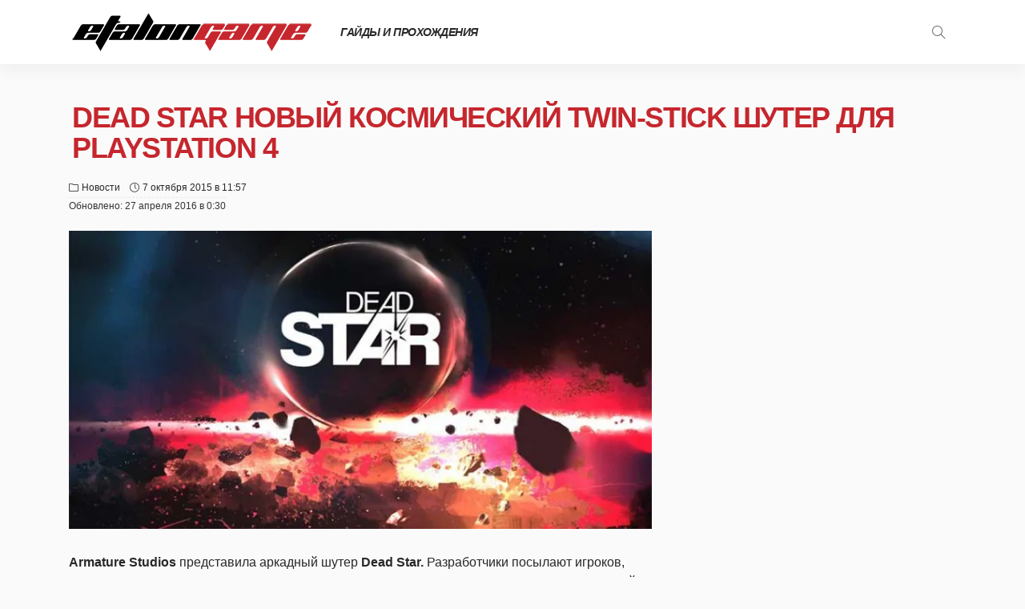

--- FILE ---
content_type: text/html; charset=utf-8
request_url: https://www.google.com/recaptcha/api2/aframe
body_size: 255
content:
<!DOCTYPE HTML><html><head><meta http-equiv="content-type" content="text/html; charset=UTF-8"></head><body><script nonce="ctADi1cC_HnDJcESZHZyOg">/** Anti-fraud and anti-abuse applications only. See google.com/recaptcha */ try{var clients={'sodar':'https://pagead2.googlesyndication.com/pagead/sodar?'};window.addEventListener("message",function(a){try{if(a.source===window.parent){var b=JSON.parse(a.data);var c=clients[b['id']];if(c){var d=document.createElement('img');d.src=c+b['params']+'&rc='+(localStorage.getItem("rc::a")?sessionStorage.getItem("rc::b"):"");window.document.body.appendChild(d);sessionStorage.setItem("rc::e",parseInt(sessionStorage.getItem("rc::e")||0)+1);localStorage.setItem("rc::h",'1769902806700');}}}catch(b){}});window.parent.postMessage("_grecaptcha_ready", "*");}catch(b){}</script></body></html>

--- FILE ---
content_type: text/css; charset=utf-8
request_url: https://etalongame.com/wp-content/cache/min/1/wp-content/themes/newsmax/assets/css/main.css?ver=1761921191
body_size: 27837
content:
body{display:block;color:#282828;background:#fff}body,p{font-family:'Lato',sans-serif;font-size:15px;line-height:1.7}h1,h2,h3,h4,h5,h6{font-family:'Poppins',sans-serif;font-weight:700;-ms-word-wrap:break-word;word-wrap:break-word}mark,ins,pre{background-color:#f2f2f2}pre{margin-bottom:40px;padding:30px;border-radius:4px}big{font-size:125%}del{text-decoration:line-through}.entry h1{font-size:36px;line-height:1.05;letter-spacing:-.025em;color:#ff4545}.entry h2{font-size:28px;line-height:1.1;letter-spacing:-.022em}.entry h3{font-size:18px;line-height:1.25;letter-spacing:-.02em}.entry h4,.entry h5{font-size:16px;line-height:1.3}.entry h6{font-size:14px;line-height:1.4}a{line-height:inherit;text-decoration:none;color:inherit;outline:none}a:hover,a:focus{text-decoration:none}img{max-width:100%;height:auto;vertical-align:middle}kbd{padding:0 7px;color:#ffffff!important;border-radius:4px;background:#282828}hr{margin-top:30px;margin-bottom:30px;border:1px solid rgba(28,28,28,.07);-webkit-box-shadow:none;box-shadow:none}.sticky,.bypostauthor,.is-sticky{position:relative}cite{font-style:italic}.screen-reader-text:focus{font-size:.875rem;font-weight:700;line-height:normal;z-index:100000;top:5px;left:5px;display:block;clip:auto!important;width:auto;height:auto;padding:15px 23px 14px;text-decoration:none;border-radius:3px;background-color:#f1f1f1;box-shadow:0 0 2px 2px rgba(0,0,0,.6)}input{outline:none!important}input:-webkit-autofill{background-color:transparent!important;-webkit-box-shadow:0 0 0 1000px #fff inset}select{display:block;width:100%;padding:7px 10px;border-color:#f2f2f2;outline:none}.size-auto,.size-full,.size-large,.size-medium,.size-thumbnail{max-width:100%;height:auto}address{font-style:italic;margin-bottom:30px}em{font-style:italic}.ruby-col-5{display:block;float:left;width:20%}.is-hidden{display:none!important}.is-opacity a{opacity:.5}.is-overflow{overflow:hidden!important}.is-disable{pointer-events:none;opacity:.3}.is-absolute{position:absolute!important;z-index:10}.is-hide{display:none!important}.is-show{display:block}.is-strong,.is-strong *{font-weight:700}.is-dark-bg{background-color:#282828}.mfp-bg.mpf-ruby-effect{-webkit-transition:all .35s ease-in-out;transition:all .35s ease-in-out;opacity:0}.mfp-bg.is-video-popup{background:#111111!important}.mfp-container:hover{cursor:url(../../../../../../../../themes/newsmax/assets/images/cursor-close.png),default}.mfp-bg.mfp-ready.mpf-ruby-effect{opacity:.98}.mfp-removing.mfp-bg.mfp-ready.mpf-ruby-effect{opacity:0}.mpf-ruby-effect.mfp-ready .mfp-animation,.mpf-ruby-effect.mfp-ready img.mfp-img{-webkit-transform:translate3d(0,0,0);transform:translate3d(0,0,0);opacity:1}.mpf-ruby-effect .mfp-animation,.mpf-ruby-effect img.mfp-img{-webkit-transition:all .35s ease-in-out;transition:all .35s ease-in-out;-webkit-transform:translate3d(0,-90px,0);transform:translate3d(0,-90px,0);opacity:0}.mpf-ruby-effect.mfp-ready.mfp-removing .mfp-animation,.mpf-ruby-effect.mfp-ready.mfp-removing img.mfp-img{-webkit-transform:translate3d(0,-90px,0);transform:translate3d(0,-90px,0);opacity:0}textarea{font-size:14px!important;line-height:1.6;display:block;width:100%;max-width:100%;padding:15px 20px;-webkit-transition:all .25s ease;transition:all .25s ease;border:1px solid rgba(28,28,28,.1);-webkit-border-radius:6px;border-radius:6px;outline:none;-webkit-box-shadow:none!important;box-shadow:none!important;-webkit-appearance:none;-moz-appearance:none;appearance:none}input[type='text'],input[type='tel'],input[type='password'],input[type='email'],input[type='url'],input[type='search']{font-size:14px!important;line-height:20px;max-width:100%;padding:7px 20px;-webkit-transition:all .25s ease;transition:all .25s ease;white-space:nowrap;color:#282828;border:1px solid rgba(28,28,28,.1);-webkit-border-radius:10px;border-radius:10px;outline:none!important;-moz-box-shadow:none!important;box-shadow:none!important;;-webkit-appearance:none;-moz-appearance:none;appearance:none}input[type='number']{font-size:14px!important;line-height:20px;max-width:100%;padding:7px 20px;-webkit-transition:all .25s ease;transition:all .25s ease;white-space:nowrap;color:#282828;border:1px solid rgba(28,28,28,.1);-webkit-border-radius:10px;border-radius:10px;outline:none;-webkit-box-shadow:none!important;box-shadow:none!important;-webkit-appearance:none;appearance:none}.is-btn-style-2 input[type='text'],.is-btn-style-2 input[type='tel'],.is-btn-style-2 input[type='password'],.is-btn-style-2 input[type='email'],.is-btn-style-2 input[type='url'],.is-btn-style-2 input[type='search'],.is-btn-style-2 input[type='number']{-webkit-border-radius:30px;border-radius:30px}input[type='text']:focus,input[type='tel']:focus,input[type='password']:focus,input[type='email']:focus,input[type='number']:focus,input[type='url']:focus,input[type='search']:focus,textarea:focus{border-color:rgba(28,28,28,.3)}input[type='submit'],button{font-size:12px;font-weight:700;line-height:30px;display:inline-block;padding:0 20px;-webkit-transition:all .25s ease;transition:all .25s ease;letter-spacing:1px;text-transform:uppercase;color:#fff;border:none;-webkit-border-radius:10px;border-radius:10px;outline:none!important;background:none;background-color:#ff4545;-webkit-box-shadow:none!important;box-shadow:none!important;-webkit-appearance:none;-moz-appearance:none;appearance:none}.is-btn-style-2 input[type='submit'],.is-btn-style-2 button{-webkit-border-radius:30px;border-radius:30px}.is-btn-style-2 .ajax-loadmore-link{-webkit-border-radius:24px;border-radius:24px}input[type='button']:hover,button:hover{color:#ff4545}input[type='submit']:hover,input[type='submit']:focus,button:hover,button:focus{color:#fff;background-color:#282828}input[type='file']{font-size:14px;padding:10px 100px 10px 10px;background-color:#efefef;box-shadow:none}input::-webkit-file-upload-button{font-size:15px;padding:7px 15px;cursor:pointer;color:#fff;border:none;border-radius:4px;outline:none;background-color:#282828;box-shadow:none;-webkit-boder-radius:4px}input::-webkit-file-upload-button:hover{opacity:.8}.ruby-error{display:block;margin:15px 10px}.widget .ruby-error{margin-right:0;margin-left:0}.widget.sb-widget-post .ruby-error{padding-right:20px;padding-left:20px}.ruby-error p{font-size:13px;color:#ff4545}.slick-dots{line-height:1;position:absolute;top:auto;right:auto;bottom:-20px;left:50%;display:block;-webkit-transform:translateX(-50%);transform:translateX(-50%)}.slick-dots li{line-height:10px;position:relative;display:inline-block;padding:0 3px;-webkit-transition:all .25s ease;transition:all .25s ease;vertical-align:middle;opacity:.8}.slick-dots li:before{position:relative;display:block;width:6px;height:6px;content:'';-webkit-transition:all .25s ease;transition:all .25s ease;border-radius:50%;background-color:rgba(28,28,28,.3)}.slick-dots li.slick-active:before{-webkit-transform:scale(1.3);transform:scale(1.3)}.slick-dots li:hover,.slick-dots li.slick-active{opacity:1}.slick-dots li button{position:absolute;top:0;right:0;bottom:0;left:0;padding:0;cursor:pointer;opacity:0}.slick-disabled{pointer-events:none;opacity:.1}.ruby-slider-nav{font-size:18px;line-height:44px;position:absolute;z-index:1;top:50%;width:28px;height:44px;margin-top:-22px;cursor:pointer;-webkit-transition:all .25s ease;transition:all .25s ease;text-align:center;letter-spacing:0;opacity:0;color:#fff;-webkit-border-radius:4px;border-radius:4px;background-color:#282828;box-shadow:none}.slick-slider:hover .ruby-slider-nav{opacity:.2}.ruby-slider-nav i{font-size:inherit;line-height:inherit;display:block}.ruby-slider-nav:hover{opacity:1!important;background-color:#ff4545}.ruby-slider-prev{left:10px}.ruby-slider-next{right:10px}.ruby-slider-prev i{padding-right:2px}.ruby-slider-next i{padding-left:2px}.ruby-slider-popup-nav{font-size:22px;line-height:54px;position:absolute;z-index:999;top:50%;bottom:auto;width:32px;height:54px;margin-top:-27px;margin-right:0;margin-left:0;cursor:pointer;-webkit-transition:all .25s ease;transition:all .25s ease;text-align:center;opacity:.3;color:#fff;-webkit-border-radius:4px;border-radius:4px;background-color:#ff4545;box-shadow:none}.ruby-slider-popup-nav:hover{opacity:1!important}.ruby-slider-popup-nav i{font-size:inherit;line-height:inherit;display:block}.ruby-slider-popup-next{right:-44px}.ruby-slider-popup-next i{padding-left:2px}.ruby-slider-popup-nav.slick-disabled{background-color:#282828}.ruby-slider-popup-prev{left:-44px}.ruby-slider-popup-prev i{padding-right:2px}.slider-nav{cursor:pointer}.slider-init{visibility:hidden;overflow:hidden;opacity:0}.ruby-close-btn{position:relative;display:block;width:100%;height:100%;-webkit-transition:all .3s linear;transition:all .3s linear}.ruby-close-btn:before{position:absolute;top:50%;left:50%;display:block;width:20px;height:2px;margin-top:-1px;margin-left:-10px;content:'';-webkit-transform:rotate(-45deg);transform:rotate(-45deg);background-color:#282828}.ruby-close-btn:after{position:absolute;top:50%;left:50%;display:block;width:20px;height:2px;margin-top:-1px;margin-left:-10px;content:'';-webkit-transform:rotate(45deg);transform:rotate(45deg);background-color:#282828}.ruby-container{position:static;display:block;max-width:1140px;margin-right:auto;margin-left:auto;padding:0}.container-inner{display:block;margin-right:20px;margin-left:20px}.site-outer,.site-wrap,.site-inner{display:block}.site-outer{overflow:hidden}.is-site-boxed .site-outer{z-index:2;display:block;max-width:1140px;margin-right:auto;margin-left:auto;background-color:#fff;-moz-box-shadow:1px 1px 15px rgba(28,28,28,.07);-webkit-box-shadow:1px 1px 15px rgba(28,28,28,.07);box-shadow:1px 1px 15px rgba(28,28,28,.07)}.site-inner{position:relative;right:0;left:0;margin:0 auto;padding:0}.ruby-content-wrap{display:block}.is-sidebar-left .ruby-content-wrap{float:right}.is-sidebar-left .breadcrumb-outer{padding-left:380px}.single-post-2 .breadcrumb-outer,.single-post-3 .breadcrumb-outer,body:not(.is-site-boxed) .breadcrumb-overlay .breadcrumb-outer{padding-left:0!important}.ruby-section{position:relative;display:block}.ruby-page-wrap{position:relative;display:block}.blog-inner{position:relative;display:block;margin-bottom:50px;padding-right:20px;padding-left:20px}.page-template-page-composer .site-inner>*:first-child,.blog .site-inner>*:first-child{padding-top:40px}.page-template-page-composer .site-inner>.ruby-section-fw:first-child>.block-feat:first-child{margin-top:-20px}.page-template-page-composer .site-inner>.ruby-section-fw:first-child>.block-feat.is-background:first-child{margin-top:-40px}.page-template-page-composer .site-inner>.ruby-section-fw:first-child>.fw-block-1:first-child,.page-template-page-composer .site-inner>.ruby-section-fw:first-child>.fw-block-6:first-child{margin-top:-32px}.blog .site-inner>.block-feat:first-child{padding-top:20px}.blog .site-inner>.fw-block-1:first-child,.blog .site-inner>.fw-block-6:first-child{padding-top:8px}.ruby-search{position:relative;display:block;overflow:hidden}.ruby-search input[type='text']{line-height:22px;display:block;width:100%;padding-right:40px;border:none;background-color:rgba(28,28,28,.04)}.ruby-search input[type='text']:-webkit-autofill{background-color:rgba(28,28,28,.04)!important;-webkit-box-shadow:0 0 0 1000px rgba(28,28,28,.04) inset}.ruby-search input[type='text']:hover,.ruby-search input[type='text']:focus,.ruby-search input[type='text']:active{color:#282828}.ruby-search .search-submit{position:absolute;top:0;right:0;left:auto;width:40px;height:36px;text-align:center}.ruby-search input[type='submit']{position:absolute;z-index:2;top:0;left:0;width:100%;height:100%;-webkit-border-radius:0;border-radius:0;background:none!important;background-color:transparent}.ruby-search i{font-size:13px;line-height:36px;position:relative;z-index:1;display:block}.header-wrap{position:relative;z-index:999;display:block}.topbar-wrap{font-family:'Poppins',sans-serif;font-size:12px;line-height:34px;position:relative;z-index:9801;display:block;color:#fff;background-color:#282828}.is-fw-topbar .topbar-wrap .ruby-container{max-width:100%}.topbar-left{float:left}.topbar-left>*{line-height:inherit;display:block;float:left;margin-right:20px}.topbar-menu-wrap{margin-left:-5px}.topbar-left>*:last-child{margin-right:0}.topbar-left>*:first-child{margin-left:0}.topbar-right{line-height:inherit;float:right}.topbar-right>*{line-height:inherit;display:block;float:left;margin-left:10px}.topbar-right>*:first-child{margin-left:0}.topbar-info i{margin-right:7px}.topbar-info>*{margin-right:10px}.topbar-info>*:last-child{margin-right:0}.topbar-social a{font-size:14px;line-height:inherit;display:block;float:left;width:26px;text-align:center;vertical-align:middle;opacity:.9}.topbar-social a:hover,.topbar-social a:focus{opacity:1}.topbar-search a{font-size:14px;line-height:inherit;display:block;padding:0 7px;-webkit-transition:all .25s ease;transition:all .25s ease;vertical-align:middle;opacity:.9}.topbar-search a:hover{opacity:1}.topbar-search i{line-height:inherit;display:block;-webkit-transform:translateY(-1px);transform:translateY(-1px)}.topbar-right .topbar-search{margin-left:0}.topbar-elements{line-height:inherit;display:block}.topbar-elements>*{display:block;float:left}.info-email,.info-phone{text-transform:none}.topbar-menu-inner>li{position:relative;display:inline-block}.topbar-menu-inner>li>a{display:block;padding:0 10px}.topbar-menu-inner a{-webkit-transition:all .25s ease;transition:all .25s ease;opacity:.9}.topbar-menu-inner a:hover{opacity:1}.topbar-menu-inner .sub-menu{position:absolute;z-index:99;top:-99999px;right:auto;left:auto;display:block;visibility:hidden;min-width:150px;padding:5px 0;-webkit-transition:opacity .25s ease;transition:opacity .25s ease;pointer-events:none;opacity:0;-webkit-border-radius:2px;border-radius:2px;background-color:#282828}.topbar-menu-inner>li.menu-item-has-children>a:after{font:normal normal normal 14px/1 FontAwesome;font-size:7px;display:inline-block;margin-top:-1px;margin-left:4px;content:'\f078';vertical-align:middle}.topbar-menu-inner>li:hover>.sub-menu{top:100%;bottom:auto;visibility:visible;pointer-events:auto;opacity:1}.topbar-menu-inner .sub-menu a{line-height:1.5;display:block;padding:5px 10px}.topbar-menu-inner .sub-menu a:hover{background-color:rgba(255,255,255,.1)}li.is-current-sub{color:#fff;background-color:#ff4545}.mini-cart-wrap{position:absolute;z-index:99;top:-99999px;right:-30px;left:auto;display:block;visibility:hidden;min-width:300px;padding:20px;-webkit-transition:opacity .25s ease;transition:opacity .25s ease;pointer-events:none;opacity:0;-webkit-border-radius:2px;border-radius:2px;background-color:#282828}.topbar-cart{position:relative}.topbar-cart .cart_list .product_list_widget{margin-bottom:0!important}.topbar-cart .mini_cart_item{margin-bottom:15px!important}.topbar-cart .total{line-height:1.2;margin:20px 0;padding:10px 0;border-top:1px solid rgba(255,255,255,.1);border-bottom:1px solid rgba(255,255,255,.1)}.topbar-cart .buttons{text-align:center}.topbar-cart #ruby-mini-cart .wc-forward{background-color:rgba(255,255,255,.1);}.topbar-cart:hover .mini-cart-wrap{top:100%;bottom:auto;visibility:visible;pointer-events:auto;opacity:1}.topbar-cart .cart-icon{font-size:14px;line-height:inherit;position:relative;display:block;padding:0 5px;-webkit-transition:opacity .25s ease;transition:opacity .25s ease}.topbar-cart .cart-icon:hover{opacity:1}.topbar-cart .cart-counter{font-size:11px;font-weight:500;line-height:1;position:absolute;top:7px;left:100%;margin-left:-3px}.topbar-style-2 .topbar-menu-inner .sub-menu{right:-10px;left:auto;text-align:right}.topbar-style-2 .mini-cart-wrap{right:auto;left:-30px}.topbar-style-2 .topbar-elements{margin-left:-5px}.topbar-style-2 .topbar-elements>*{margin-right:10px}.topbar-style-2 .topbar-elements>*:last-child{margin-right:0}.topbar-style-2 .topbar-right .topbar-search{margin-left:10px}.topbar-style-3 .topbar-cart{margin-right:10px}.logo-wrap.is-logo-text .logo-inner{margin-top:10px}.logo-wrap.is-logo-text .logo-title{font-family:'Poppins',sans-serif;font-size:40px;font-weight:700;line-height:1;white-space:nowrap;letter-spacing:-1px;text-transform:none;color:#282828}.is-logo-text .logo-title:after{display:inline-block;width:10px;height:10px;margin-left:5px;content:'';-webkit-border-radius:50%;border-radius:50%;background-color:#ff4545}.site-tagline{font-size:15px;font-weight:400;line-height:24px;margin-top:0;white-space:nowrap;color:#aaa}.banner-wrap{position:relative;display:block}.is-logo-image .logo-title{display:none}.logo-wrap a{display:block;-webkit-transition:all .25s ease;transition:all .25s ease}.logo-wrap a:hover{opacity:.7}.header-ad-outer{display:block;overflow:hidden;margin:0;padding:0;text-align:center;background-color:#fafafa}.header-ad-wrap{position:relative;overflow:hidden}.header-ad-outer .header-ad-wrap{display:block;margin-top:15px;margin-bottom:15px;text-align:center}.header-ad-inner{position:relative;z-index:99;display:inline-block}.header-style-1 .banner-inner>*{margin-top:15px;margin-bottom:15px}.header-style-1 .logo-wrap{position:relative;display:block;float:left;width:300px;height:90px}.header-style-1 .logo-wrap img{position:absolute;top:0;right:0;bottom:0;left:0;display:block;width:auto;max-height:90px;margin:auto}.header-style-1 .header-ad-wrap{position:relative;display:block;float:right;width:728px;min-height:90px;text-align:right}.header-style-1 .header-ad-image img{position:relative;top:0;right:0;bottom:0;left:0;display:block;width:auto;margin:auto}.header-style-1 .navbar-left{float:left}.header-style-1 .navbar-right{float:right}.header-style-1 .navbar-left>*:nth-child(1) .main-menu-inner>li:first-child>a{padding-left:0}.navbar-outer{position:relative;display:block;backface-visibility:hidden;-webkit-backface-visibility:hidden}.navbar-wrap{font-weight:400;position:relative;z-index:9800;right:auto;left:auto;display:block;color:#282828;background-color:#fff;-moz-box-shadow:0 10px 16px 0 rgba(28,28,28,.04);-webkit-box-shadow:0 10px 16px 0 rgba(28,28,28,.04);box-shadow:0 10px 16px 0 rgba(28,28,28,.04)}.main-menu-inner>li{position:relative;display:inline-block}.main-menu-inner>li>a{font-family:'Poppins',sans-serif;font-size:14px;font-weight:500;line-height:52px;position:relative;display:block;padding:0 15px;-webkit-transition:color .25s ease;transition:color .25s ease;white-space:nowrap;text-transform:uppercase}.main-menu-inner .sub-menu{position:absolute;z-index:99;top:-99999px;right:auto;left:auto;display:block;visibility:hidden;min-width:180px;padding:7px 0;-webkit-transition:opacity .25s ease,box-shadow .25s!important;transition:opacity .25s ease,box-shadow .25s!important;pointer-events:none;opacity:0;-webkit-border-radius:4px;border-radius:4px;background-color:#fff;-moz-box-shadow:0 2px 7px rgba(50,50,100,.1),0 1px 4px rgba(28,28,28,.07);-webkit-box-shadow:0 2px 7px rgba(50,50,100,.1),1px 4px rgba(28,28,28,.07);box-shadow:0 2px 7px rgba(50,50,100,.1),0 1px 4px rgba(28,28,28,.07)}.main-menu-inner .sub-menu:hover{-moz-box-shadow:0 10px 15px rgba(50,50,100,.25),0 1px 7px rgba(28,28,28,.07);-webkit-box-shadow:0 10px 15px rgba(50,50,100,.25),0 1px 7px rgba(28,28,28,.07);box-shadow:0 10px 15px rgba(50,50,100,.25),0 1px 7px rgba(28,28,28,.07)}.navbar-wrap .is-sub-default{font-size:13px;font-weight:400}.main-menu-inner>li>a:hover,.main-menu-inner>li>a:focus,.main-menu-inner>li.current_page_item>a{color:#ff4545}.main-menu-inner .sub-menu .current-menu-item>a{color:#fff;background-color:#ff4545}.main-menu-inner i{margin-right:5px}.main-menu-inner .sub-menu.is-sub-default .sub-menu{top:0;left:100%}.sub-menu li{position:relative;display:block}.sub-menu>li>a{white-space:nowrap}.main-menu-inner .sub-menu:not(.mega-category-menu) a{line-height:30px;display:block;width:100%;padding:0 15px;white-space:nowrap}.main-menu-inner .sub-menu.is-sub-default li:hover>ul.sub-sub-menu{visibility:visible;pointer-events:auto;opacity:1}.sub-menu.is-sub-default li.menu-item-has-children>a:after{font:normal normal normal 14px/1 FontAwesome;font-size:6px;line-height:30px;position:absolute;top:0;right:15px;display:block;content:'\f054';vertical-align:middle}.main-menu-inner>li.menu-item-has-children>a:after{font:normal normal normal 14px/1 FontAwesome;font-size:6px;display:inline-block;margin-top:-2px;margin-left:5px;content:'\f078';vertical-align:middle}.main-menu-inner>li:hover>.sub-menu{top:100%;bottom:auto;visibility:visible;pointer-events:auto;opacity:1}.sub-menu>li>a:hover{color:#fff;background-color:#ff4545}.mega-col-menu.sub-menu .mega-col-menu-inner a{color:inherit;background-color:transparent}.mega-col-menu.sub-menu .mega-col-menu-inner a:hover,.mega-col-menu.sub-menu .mega-col-menu-inner .current-menu-item>a{color:#ff4545;background-color:transparent}.navbar-inner{position:relative}.navbar-left{display:block}.navbar-left>*{display:block;float:left}.navbar-right{font-size:16px;line-height:52px;position:relative;z-index:80;top:auto;right:auto;bottom:auto;left:auto;display:block}.navbar-right>*,.navbar-elements>*{line-height:inherit;display:block;float:left}.navbar-search{display:block}.navbar-search a{font-size:16px;display:block;width:52px;-webkit-transition:opacity .25s ease;transition:opacity .25s ease;text-align:center;opacity:.7}.navbar-search i{line-height:inherit;display:block;vertical-align:middle}.navbar-search a:hover{opacity:1}.navbar-social a{display:block;float:left;width:30px;-webkit-transition:opacity .25s ease;transition:opacity .25s ease;text-align:center;opacity:.6}.navbar-social a:hover{opacity:1}.navbar-wrap .no-menu{margin-top:12px}.no-menu p{color:#aaa}.no-menu a{text-decoration:underline}.no-menu a:hover{color:#282828}.header-search-popup-inner{display:block;width:740px;margin-right:auto;margin-left:auto;padding-right:10px;padding-left:10px}.header-search-popup .search-form{position:relative;display:inline-block;width:100%;text-align:center}.header-search-popup #ruby-search-input{font-size:18px!important;font-weight:400;line-height:30px;display:block;width:100%;padding:7px 45px 7px 0;white-space:nowrap;color:#fff;border-top:none;border-right:none;border-bottom:1px solid rgba(255,255,255,.7);border-left:none;-webkit-border-radius:0;border-radius:0;background-color:transparent}.header-search-popup .btn{font-size:20px;line-height:44px;position:absolute;z-index:999;top:0;right:0;display:block;padding:0;opacity:.7;color:#fff;border:none;outline:none!important;background:none!important;-webkit-box-shadow:none;box-shadow:none}.header-search-popup .btn:hover,.header-search-popup .btn:focus{opacity:1;color:#ffffff!important}.header-search-popup .btn i{font-size:20px;line-height:inherit;padding-left:15px}.header-search-popup-outer .mfp-inline-holder .mfp-content{width:auto;margin-right:auto;margin-left:auto;padding-top:5%;vertical-align:top}.header-search-result{position:relative;display:block;min-height:60px;margin:30px -15px;text-align:left}.header-search-result .post-wrap{margin-right:15px;margin-left:15px}.header-search-result .post-outer:nth-child(3n+1){clear:both}.header-search-result .ruby-animated-image{-webkit-transition-duration:0s!important;transition-duration:0s!important;-webkit-transition-property:none!important;transition-property:none!important;-webkit-transform:none!important;transform:none!important;opacity:1}.header-search-more{display:block;text-align:center}.header-search-more button[type='submit']{font-weight:400}.header-search-more i{font-size:9px;line-height:inherit;position:relative;top:-1px;display:inline-block;margin-left:5px;vertical-align:middle}.header-search-not-found{font-size:18px;margin-right:15px;margin-left:15px;text-align:center;text-transform:capitalize;color:#fff}li.is-mega-menu{position:static}.mega-category-menu.mega-menu-wrap{right:0;left:0;width:100%;padding-top:0;padding-bottom:0}.mega-menu-wrap .sub-menu-inner{display:block;overflow:hidden;margin:15px 5px 15px 5px}.mega-category-menu-inner{display:block;overflow:hidden}.block-mega-menu .post-grid-3 .post-thumb{min-height:123px}.main-menu-inner .mega-menu-wrap .sub-menu.is-sub-default{position:relative;top:auto;bottom:auto;visibility:visible;overflow:hidden;min-width:0;pointer-events:auto;opacity:1;-webkit-box-shadow:none;box-shadow:none}.main-menu-inner .mega-category-menu .sub-menu.is-sub-default{display:block;float:left;overflow:hidden;width:18%;margin-bottom:-600px;padding-top:15px;padding-bottom:600px;-webkit-border-radius:0;border-radius:0;background-color:rgba(28,28,28,.025)}.is-stick .navbar-wrap{opacity:.97}.is-stick .navbar-wrap:hover{opacity:1}.small-menu-outer{position:relative!important;display:block;padding:0 15px;cursor:pointer}.small-menu-btn{position:relative;display:block;width:20px;height:52px;cursor:pointer}.small-menu-btn-inner{position:absolute;top:50%;left:0;display:block;width:20px;height:20px;margin-top:-10px}.small-menu-outer .icon-toggle:before,.small-menu-outer .icon-toggle:after{width:24px}.small-menu-outer:hover .icon-toggle,.small-menu-outer:hover .icon-toggle:before,.small-menu-outer:hover .icon-toggle:after{background-color:#ff4545}.small-menu-wrap{font-family:'Poppins',sans-serif;font-size:14px;position:absolute;z-index:99;top:-99999px;right:auto;left:-15px;display:block;visibility:hidden;min-width:240px;padding:0 10px 20px 10px;-webkit-transition:opacity .25s ease,box-shadow .25s!important;transition:opacity .25s ease,box-shadow .25s!important;pointer-events:none;opacity:0;-webkit-border-radius:4px;border-radius:4px;background-color:#fff;-webkit-box-shadow:0 2px 7px rgba(50,50,100,.1),1px 4px rgba(28,28,28,.07);box-shadow:0 2px 7px rgba(50,50,100,.1),0 1px 4px rgba(28,28,28,.07)}.small-menu-wrap:hover{-webkit-box-shadow:0 10px 15px rgba(50,50,100,.25),0 1px 7px rgba(28,28,28,.07);box-shadow:0 10px 15px rgba(50,50,100,.25),0 1px 7px rgba(28,28,28,.07)}.small-menu-outer:hover>.small-menu-wrap{top:100%;bottom:auto;visibility:visible;pointer-events:auto;opacity:1}.small-menu-inner{position:relative;display:table}.is-fw-small .small-menu-inner{display:-webkit-flex;display:-ms-flexbox;display:flex;-ms-flex-wrap:wrap;-webkit-flex-wrap:wrap;flex-wrap:wrap}.small-menu-inner>li{display:table-cell;overflow:hidden;width:215px;min-width:215px;padding-top:20px;padding-right:20px;padding-left:20px;vertical-align:top}.small-menu-inner>li>a{font-size:.92em;font-weight:500;display:block;padding-top:15px;padding-bottom:15px;text-transform:uppercase}.small-menu-inner .sub-menu a{font-size:13px;line-height:1.5;position:relative;display:block;padding:10px 0 10px 15px;white-space:normal;border-top:1px dashed rgba(28,28,28,.07)}.small-menu-inner .sub-menu>li:first-child a{border-width:3px;border-top-style:solid}.small-menu-inner .sub-menu a:before{font-family:'simple-line-icons';font-size:9px;position:absolute;top:15px;left:0;display:block;margin-right:7px;content:'\e606';opacity:.7}.small-menu-inner a{line-height:1;display:block}.small-menu-wrap .no-menu{font-size:13px;min-width:260px;padding:10px}.small-menu-wrap .sub-menu li>a:hover{color:#ff4545;background-color:transparent}.header-ad-top-wrap{display:block;text-align:center;background-color:#f7f7f7}.header-ad-top-wrap.is-custom-ad{margin:0;padding:0}.header-ad-top-wrap.is-custom-ad img{max-width:100%;height:auto}.header-ad-top-wrap.is-script-ad{padding:10px 0}.header-style-2 .navbar-left{position:static}.header-style-2 .main-menu-inner>li>a,.header-style-2 .navbar-elements{line-height:80px}.header-style-2 .small-menu-btn{height:80px}.header-style-2 .logo-wrap{display:table;height:80px;margin-top:0;margin-right:20px}.header-style-2 .logo-inner{display:table-cell;vertical-align:middle}.header-style-2 .logo-inner img{width:auto;max-width:200px;height:auto;max-height:60px}.header-style-2 .navbar-right{float:right}.header-style-2 .navbar-search a{width:auto;padding:0 10px}.header-style-2 .navbar-widget,.header-style-3 .navbar-widget{margin-left:10px}.header-style-2 .widget-btn,.header-style-3 .widget-btn{margin-top:24px}.header-style-2 .is-stick .logo-wrap{height:52px}.header-style-2 .is-stick .logo-inner img{max-height:46px}.header-style-2 .is-stick .small-menu-btn{height:52px}.header-style-2 .is-stick .main-menu-inner>li>a,.header-style-2 .is-stick .navbar-elements{line-height:52px}.header-style-2 .is-stick .widget-btn,.header-style-3 .is-stick .widget-btn{margin-top:10px}.header-style-2 .is-stick .logo-title,.header-style-3 .is-stick .logo-title{font-size:32px}.header-style-2 .is-stick .site-tagline,.header-style-3 .is-stick .site-tagline{font-size:12px;line-height:20px}.header-style-3 .navbar-right{position:static;float:right}.header-style-3 .logo-inner img{width:auto;max-width:300px;height:auto;max-height:60px}.header-style-3 .main-menu-inner>li>a,.header-style-3 .navbar-elements{line-height:80px}.header-style-3 .small-menu-btn{height:80px}.header-style-3 .navbar-elements>*:first-child{margin-left:15px}.header-style-3 .logo-wrap{display:table;height:80px}.header-style-3 .logo-inner{display:table-cell;vertical-align:middle}.header-style-3 .navbar-search a{width:auto;padding:0 10px}.header-style-3 .is-stick .logo-inner img{max-height:46px}.header-style-3 .is-stick .logo-wrap{height:52px}.header-style-3 .is-stick .small-menu-btn{height:52px}.header-style-3 .is-stick .main-menu-inner>li>a,.header-style-3 .is-stick .navbar-elements{line-height:52px}.header-style-4 .navbar-inner{margin-right:0;margin-left:0}.header-style-4 .navbar-left{position:static}.header-style-4 .main-menu-inner>li>a,.header-style-4 .navbar-elements{line-height:80px}.header-style-4 .small-menu-btn{height:80px}.header-style-4 .logo-wrap{display:table;height:80px}.header-style-4 .logo-inner{display:table-cell;vertical-align:middle}.header-style-4 .logo-inner img{width:auto;max-height:70px}.header-style-4 .navbar-right{float:right}.header-style-4 .navbar-left>*,.header-style-4 .off-canvas-btn-wrap{border-right:1px solid rgba(28,28,28,.07)}.header-style-4 .navbar-left>*{padding:0 20px}.header-style-4 .navbar-left>.main-menu-wrap{padding:0 15px}.header-style-4 .navbar-elements>*{padding:0 15px;border-left:1px solid rgba(28,28,28,.07)}.header-style-4 .navbar-elements>.navbar-search{padding:0}.header-style-4 .mega-menu-wrap.ruby-container{max-width:100%}.header-style-4 .mega-menu-wrap.ruby-container>*{max-width:1120px;margin-right:auto;margin-left:auto}.header-style-4 .is-stick .logo-inner img{max-height:54px}.header-style-4 .is-stick .logo-wrap{height:60px}.header-style-4 .is-stick .small-menu-btn{height:60px}.header-style-4 .is-stick .main-menu-inner>li>a,.header-style-4 .is-stick .navbar-elements{line-height:60px}.header-style-4 .navbar-widget{height:80px}.header-style-4 .is-stick .navbar-widget{height:60px}.header-style-4 .widget-btn{margin-top:24px}.header-style-4 .is-stick .widget-btn{margin-top:14px}.header-style-4 .logo-wrap.is-logo-text .logo-title{font-size:36px}.header-style-4 .site-tagline{font-size:13px;line-height:24px}.header-style-5 .banner-inner>*{margin-top:20px;margin-bottom:20px}.header-style-5 .logo-wrap{position:relative;display:block;float:left;width:300px;height:90px}.header-style-5 .logo-wrap img{position:absolute;top:0;right:0;bottom:0;left:0;display:block;width:auto;max-height:90px;margin:auto 0}.header-style-5 .header-ad-wrap{position:relative;display:block;float:right;width:728px;min-height:90px}.header-style-5 .header-ad-image img{position:relative;display:block;width:auto;height:auto;margin:auto}.header-style-5 .navbar-outer>.ruby-container{padding-right:20px;padding-left:20px}.header-style-5 .navbar-wrap{color:#fff;background-color:#242424;-webkit-box-shadow:none;box-shadow:none}.header-style-5 .navbar-inner{margin-right:0;margin-left:0}.header-style-5 .navbar-right{position:absolute;top:0;right:0;bottom:auto;left:auto;display:block}.header-style-5 .main-menu-inner .sub-menu,.header-style-5 .small-menu-wrap{background-color:#282828}.header-style-5 .icon-toggle,.header-style-5 .icon-toggle:before,.header-style-5 .icon-toggle:after{background-color:#fff}.header-style-5 .mega-col-menu.mega-menu-wrap .sub-menu .sub-menu li a,.header-style-5 .small-menu-inner .sub-menu a{border-color:rgba(255,255,255,.1)}.header-style-5 .navbar-widget{margin-right:10px}.header-style-6 .navbar-inner{text-align:center}.navbar-center{line-height:inherit;display:inline-block;text-align:left;vertical-align:top}.navbar-center>*{position:static;display:block;float:left;margin-right:15px;vertical-align:middle}.navbar-center>*:last-child{margin-right:0}.navbar-center>.small-menu-outer{margin-right:0}.header-style-6 .banner-inner{padding-top:30px;padding-bottom:30px;text-align:center}.header-style-6 .logo-wrap img{width:auto;max-height:120px}.header-style-6 .logo-wrap.is-logo-text,.header-style-7 .logo-wrap.is-logo-text,.header-style-6 .logo-wrap.is-logo-text .logo-inner,.header-style-7 .logo-wrap.is-logo-text .logo-inner{margin-top:0}.header-style-7 .navbar-right{position:absolute;top:0;right:0;bottom:auto;left:auto;display:block}.navbar-widget .widget{display:none}.navbar-widget .widget.widget_text,.navbar-widget .widget.widget-button{display:inline-block;margin-bottom:0}.navbar-widget .widget.widget_text *{line-height:inherit;white-space:nowrap}.widget-button{margin-left:5px}.widget-button:first-child{margin-left:0}.widget-btn{font-family:'Poppins',sans-serif;font-size:13px;font-weight:500;font-style:normal;line-height:32px;display:block;margin-top:10px;padding:0 12px;-webkit-transition:background .25s ease;transition:background .25s ease;text-align:center;vertical-align:middle;white-space:nowrap;color:#fff;-webkit-border-radius:4px;border-radius:4px;background-color:rgba(0,0,0,.8)}.sidebar-wrap .sidebar-inner .widget-button{margin-top:0;margin-left:0}.widget-btn:hover,.header-style-5 .widget-btn{background-color:#ff4545}.header-style-5 .widget-btn:hover{background-color:#aaa}.header-style-7 .banner-inner{padding-top:30px;padding-bottom:30px;text-align:center}.header-style-7 .logo-wrap img{width:auto;max-height:90px}.off-canvas-holder{position:fixed;z-index:9802;top:0;bottom:0;left:0;visibility:hidden;overflow-x:hidden;overflow-y:auto;-webkit-transition:all .5s ease-in-out;transition:all .5s ease-in-out;-webkit-transform:translate3d(-110%,0,0);transform:translate3d(-110%,0,0);-webkit-box-shadow:0 10px 20px 0 rgba(28,28,28,.08);box-shadow:0 10px 20px 0 rgba(28,28,28,.08);-webkit-backface-visibility:hidden;backface-visibility:hidden}.off-canvas-wrap{width:300px;max-width:100%;padding:0;background-color:#282828}.admin-bar .off-canvas-wrap{top:32px}.off-canvas-wrap.is-dark-text{background-color:#fff}.off-canvas-inner{display:block;min-width:270px;margin:40px 15px 20px 15px}.mobile-js-menu .off-canvas-holder{visibility:visible;-webkit-transition:-webkit-transform .5s;transition:transform .5s;-webkit-transform:translate3d(0,0,0);transform:translate3d(0,0,0)}.off-canvas-wrap::-webkit-scrollbar{width:6px;background:#eee}.off-canvas-wrap.is-light-text::-webkit-scrollbar{background:#333}.off-canvas-wrap::-webkit-scrollbar-corner{display:block;border-radius:4px;background-color:#282828}.off-canvas-wrap::-webkit-scrollbar-thumb{border-radius:4px;background-color:#282828}.off-canvas-wrap.is-light-text::-webkit-scrollbar-corner,.off-canvas-wrap.is-light-text::-webkit-scrollbar-thumb{background-color:#aaa}.amp-off-canvas-holder{display:block;margin-top:50px}#ruby-off-canvas-close-btn{line-height:40px;position:absolute;z-index:1100;top:0;right:0;display:block;width:40px;height:40px;text-align:center;opacity:.5;color:#fff}.site-mask{position:fixed;z-index:9801;top:0;left:0;display:block;visibility:hidden;width:100%;height:100%;-moz-transition:background .5s linear,visibility .5s linear;-webkit-transition:background .5s linear,visibility .5s linear;transition:background .5s linear,visibility .5s linear;background:transparent;backface-visibility:hidden;-webkit-backface-visibility:hidden}.mobile-js-menu .site-mask{visibility:visible;background:rgba(28,28,28,.92)}.mobile-js-menu .site-mask:hover{cursor:url(../../../../../../../../themes/newsmax/assets/images/cursor-close.png),default}.navbar-mobile{z-index:1;display:none;pointer-events:none}.logo-mobile-wrap{font-family:'Poppins',sans-serif;position:absolute;z-index:1;top:0;right:0;bottom:0;left:0;margin:auto;text-align:center}.logo-mobile-wrap .logo-text{font-size:28px;font-weight:700;line-height:52px;-webkit-transition:opacity .25s ease;transition:opacity .25s ease;letter-spacing:-1px;text-transform:uppercase}.logo-mobile-wrap .logo-text strong{font-size:inherit;line-height:inherit;color:inherit}.logo-mobile-wrap .logo-text:hover{opacity:.7}.logo-mobile-wrap img{width:auto;max-height:48px;margin-top:2px;backface-visibility:hidden;-webkit-backface-visibility:hidden}.off-canvas-btn-wrap{z-index:99;display:block;float:left}.off-canvas-btn{position:relative;display:block;overflow:hidden;width:44px;height:52px;cursor:pointer}.off-canvas-btn .ruby-toggle{position:absolute;z-index:20;top:50%;left:10px;display:block;width:24px;height:24px;margin-top:-12px;-webkit-transition:opacity .25s ease;transition:opacity .25s ease;opacity:.7}.icon-toggle{font-size:0;position:absolute;top:50%;left:0;display:block;width:100%;height:2px;margin-top:-1px;-khtml-user-select:none;-moz-user-select:none;-ms-user-select:none;-webkit-user-select:none;user-select:none;-webkit-transition:background-color .25s ease;transition:background-color .25s ease;background-color:#282828;-webkit-touch-callout:none}.icon-toggle:before,.icon-toggle:after{position:absolute;left:0;width:100%;height:100%;content:'';-webkit-transition:-webkit-transform 0.35s,background-color .25s ease;transition:transform 0.35s,background-color .25s ease;background-color:#282828}.icon-toggle:before{-webkit-transform:translateY(-350%);transform:translateY(-350%)}.icon-toggle:after{-webkit-transform:translateY(350%);transform:translateY(350%)}.is-light-text .icon-toggle,.is-light-text .icon-toggle:before,.is-light-text .icon-toggle:after{background-color:#fff}.mobile-js-menu .ruby-toggle .icon-toggle{background-color:transparent}.mobile-js-menu .ruby-toggle .icon-toggle:before{-webkit-transform:translateY(0) rotate(45deg);transform:translateY(0) rotate(45deg)}.mobile-js-menu .ruby-toggle .icon-toggle:after{-webkit-transform:translateY(0) rotate(-45deg);transform:translateY(0) rotate(-45deg)}.ruby-toggle:hover,.ruby-toggle:focus{opacity:1}.ruby-animated-image{opacity:0;backface-visibility:hidden;-webkit-backface-visibility:hidden}.ruby-zoom.ruby-animated-image.ruby-animation{-webkit-animation:ruby-zoom-animated 0.5s 1 cubic-bezier(.2,1,.3,1);;animation:ruby-zoom-animated 0.5s 1 cubic-bezier(.2,1,.3,1);opacity:1;}.ruby-fade.ruby-animated-image.ruby-animation{-webkit-transition:all .5s ease-in-out;transition:all .5s ease-in-out;opacity:1}.ruby-bottom.ruby-animated-image.ruby-animation{-webkit-transition:all .5s ease-in-out;transition:all .5s ease-in-out;-webkit-transform:translateY(0);transform:translateY(0);opacity:1}.ruby-bottom.ruby-animated-image{-webkit-transform:translateY(100px);transform:translateY(100px)}@keyframes ruby-zoom-animated{0%{transform:scale(.6);opacity:.1}100%{transform:scale(1);opacity:1}}@-webkit-keyframes ruby-zoom-animated{0%{-webkit-transform:scale(.6);opacity:.1}100%{-webkit-transform:scale(1);opacity:1}}@-moz-keyframes ruby-zoom-animated{0%{-moz-transform:scale(.6);opacity:.1}100%{-moz-transform:scale(1);opacity:1}}.off-canvas-logo-wrap{display:block;margin-top:-20px;margin-right:40px;margin-bottom:25px}.off-canvas-logo-wrap img{display:block;width:auto;max-width:100%;height:auto;max-height:90px;margin:auto}.off-canvas-logo-wrap.is-logo-text .logo-text{font-family:'Poppins',sans-serif;font-size:28px;text-transform:none}.off-canvas-search{display:block;margin-bottom:20px}.off-canvas-nav-wrap{font-family:'Poppins',sans-serif;font-size:12px;font-weight:500;font-style:normal;display:block;margin-top:40px;margin-bottom:40px;text-transform:uppercase}.off-canvas-nav-wrap .sub-menu{display:none}.off-canvas-nav-wrap a{line-height:36px;position:relative;display:block;width:100%;-webkit-transition:opaicty .2s;transition:opaicty .2s;border-top:1px solid rgba(28,28,28,.03)}.off-canvas-nav-wrap .sub-menu>li>a:hover{background-color:transparent!important}.off-canvas-nav-wrap a:hover,.off-canvas-nav-wrap .sub-menu a:hover{color:#ff4545}.off-canvas-nav-inner>li:first-child>a{border-top:none}.off-canvas-nav-wrap .explain-menu{z-index:999;display:block;float:right;width:36px;height:36px;cursor:pointer;-webkit-transition:all .25s ease;transition:all .25s ease;text-align:center;opacity:.7}.off-canvas-nav-wrap .explain-menu:hover{opacity:1}.off-canvas-nav-wrap .explain-menu-inner{font-size:15px;text-align:center}.off-canvas-nav-wrap .show-sub-menu>.sub-menu{display:block!important}.off-canvas-nav-wrap .sub-menu{font-size:.9em;padding-left:12px}.off-canvas-nav-wrap .sub-menu .sub-menu{font-size:inherit}.off-canvas-widget-section-wrap.sidebar-wrap{margin:0;padding-right:0;padding-left:0}.off-canvas-wrap .ruby-animated-image{-webkit-transition:all 0s!important;transition:all 0s!important;-webkit-transform:none!important;transform:none!important;opacity:1}.off-canvas-social{position:relative;display:block;text-align:left;border-bottom:3px solid rgba(28,28,28,.07)}.off-canvas-social a{font-size:15px;display:inline-block;width:30px;height:30px;-webkit-transition:opacity .25s ease;transition:opacity .25s ease;text-align:center;opacity:.7}.off-canvas-social a:hover{opacity:1}.mega-col-menu.mega-menu-wrap{right:0;left:0;width:100%}.mega-col-menu.mega-menu-wrap .sub-menu .sub-menu{position:relative;top:0;right:0;bottom:0;left:0;display:block;visibility:visible;padding:0;pointer-events:auto;opacity:1;-webkit-box-shadow:none;box-shadow:none}.mega-col-menu.mega-menu-wrap .sub-menu a{padding-right:0;padding-left:0}.mega-col-menu.mega-menu-wrap .sub-menu .sub-menu a{font-size:13px;line-height:1.5;padding:10px 0;white-space:normal;border-top:1px dashed rgba(28,28,28,.07)}.mega-col-menu.mega-menu-wrap .sub-menu .sub-menu a:before{font-family:'simple-line-icons';font-size:8px;line-height:inherit;display:inline-block;margin-right:7px;content:'\e606';vertical-align:middle;opacity:.7}.mega-col-menu-inner .sub-menu.is-sub-default li.menu-item-has-children>a:after{display:none}.mega-col-menu.mega-menu-wrap .sub-menu .sub-menu li:first-child a{padding-top:20px;border-width:3px;border-top-style:solid}.mega-col-menu-inner{display:block;overflow:hidden}.mega-col-menu-inner>.sub-menu{padding-top:10px;padding-bottom:10px}.mega-col-menu-inner>.sub-menu>li{display:block;float:left;width:25%;padding-right:20px;padding-left:20px}.mega-col-menu-inner>.sub-menu>li>a{font-size:14px;font-weight:500;display:block;text-transform:uppercase}.breaking-news-wrap{position:relative;z-index:1;display:block;margin-top:-20px;margin-bottom:20px}.breaking-news-wrap .post-title>a{line-height:22px;overflow:hidden;vertical-align:middle;white-space:nowrap;text-decoration:none!important;text-overflow:ellipsis}.breaking-news-inner{position:relative;display:block}.breaking-news-title{display:block;float:left;margin-right:20px}.breaking-news-title .headline{font-size:12px;font-weight:400;line-height:22px;display:block;height:22px;padding:0 15px;text-transform:uppercase;color:#fff;-webkit-border-radius:11px;border-radius:11px;background-color:#282828}.is-btn-style-3 .breaking-news-title .headline{-webkit-border-radius:0;border-radius:0}.breaking-news-title .mobile-headline{font-size:16px;line-height:22px;display:none;height:22px;color:#ff4545}.breaking-news-content{position:relative;display:block;overflow:hidden;max-width:100%}.breaking-news-content .ruby-error{line-height:22px;margin-top:0}.breaking-news-loader{position:absolute;z-index:992;top:0;right:0;bottom:0;left:0;display:block;background-color:#fff}.breaking-news-content-inner{z-index:99}.breaking-news-content-inner.slider-init{height:22px!important}.breaking-news-right{position:absolute;z-index:101;top:0;right:50px;bottom:auto;left:auto;display:block}.breaking-news-tag-el{font-size:12px;line-height:22px;display:block;float:left;margin-left:2px;padding:0 10px;text-transform:capitalize;color:#fff;-webkit-border-radius:4px;border-radius:4px;background-color:#aaa}.breaking-news-tag-el:first-child{margin-left:0}.breaking-news-tag-el:hover{background-color:#282828}.breaking-news-wrap .ruby-slider-nav{top:0;right:0;bottom:auto;left:auto;display:block!important;visibility:visible;width:22px;height:22px;margin:0;padding:0;opacity:.1;-webkit-border-radius:4px;border-radius:4px}.breaking-news-wrap .ruby-slider-nav.ruby-slider-prev{right:24px;left:auto}.breaking-news-wrap .ruby-slider-nav i{font-size:11px;line-height:22px;display:block;margin:0;vertical-align:middle;color:#fff}.post-breaking-news.post-wrap{overflow:hidden;margin:0 60px 0 0;padding:0}.post-breaking-news .post-title{position:relative;left:30px;visibility:hidden;margin:0;padding:0;-webkit-transition:all .7s ease-in-out;transition:all .7s ease-in-out;opacity:0;backface-visibility:hidden;-webkit-backface-visibility:hidden}.post-breaking-news.slick-current .post-title{left:0;visibility:visible;opacity:1}.breadcrumb-outer{display:block;padding-top:20px;padding-bottom:20px}.breadcrumb-overlay{position:absolute;z-index:61;top:0;right:0;bottom:auto;left:0;display:block;pointer-events:none}.breadcrumb-wrap{font-family:'Poppins',sans-serif;font-size:12px;font-weight:400;line-height:1;display:block;letter-spacing:0;color:#aaa}.breadcrumb-inner{line-height:inherit;position:relative;display:block;overflow:hidden;padding:2px 20px;white-space:nowrap;text-overflow:ellipsis;pointer-events:auto}.breadcrumb-overlay .breadcrumb-wrap{color:#efefef}.breadcrumb-inner i{margin-right:7px;margin-left:7px}.breadcrumb-inner a{-webkit-transition:all .25s ease;transition:all .25s ease}.breadcrumb-inner a:hover,.breadcrumb-inner a:focus{color:#ff4545}.breadcrumb-overlay .breadcrumb-inner a:hover,.breadcrumb-overlay .breadcrumb-inner a:focus{color:#fff}.promo-wrap{position:relative;display:block;margin-bottom:50px}.promo-el{position:relative;display:block;padding-right:20px;padding-left:20px}.banner-single-wrap{position:relative;display:block;overflow:hidden;-webkit-border-radius:8px;border-radius:8px}.banner-image-wrap{position:relative;height:180px;-webkit-transition:all .2s ease;transition:all .2s ease;background-color:#fff;background-repeat:no-repeat;background-position:center;background-size:cover}.banner-link{position:absolute;z-index:99;top:0;right:0;bottom:0;left:0;display:block}.banner-content-wrap{position:absolute;top:50%;left:50%;display:block;-webkit-transform:translate(-50%,-50%);transform:translate(-50%,-50%);backface-visibility:hidden;-webkit-backface-visibility:hidden}.banner-content-wrap h4{font-size:1.2em;line-height:1;display:inline-block;padding:10px 20px;white-space:nowrap;color:#333;background-color:#fff}.banner-single-wrap:hover .banner-image-wrap,.banner-single-wrap:focus .banner-image-wrap{opacity:.7}.post-wrap{position:relative;display:block;margin-right:20px;margin-bottom:40px;margin-left:20px}.post-wrap:hover .post-meta-info-share .share-bar-el{visibility:visible;opacity:1}.post-wrap:hover .post-format-wrap{opacity:1}.post-header-outer{position:relative;display:block}.post-title{font-family:'Poppins',sans-serif;display:block;color:#282828}.post-title>*{font-family:inherit;font-weight:inherit;line-height:inherit;display:inline;margin:0;padding:0;letter-spacing:inherit;text-transform:inherit;word-break:break-word;color:inherit}.post-title a{-webkit-transition:all .25s ease;transition:all .25s ease}.post-title a:hover{opacity:.7}.post-title.is-size-0{font-size:40px;font-weight:700;line-height:1.05;letter-spacing:-.04em}.post-title.is-size-1{font-size:36px;font-weight:700;line-height:1.1;letter-spacing:-.04em}.post-title.is-size-2{font-size:22px;font-weight:500;line-height:1.2;letter-spacing:-.04em}.post-title.is-size-3{font-size:18px;font-weight:500;line-height:1.3;letter-spacing:-.045em}.post-title.is-size-4{font-size:12px;font-weight:500;line-height:1.4;letter-spacing:-.03em}.post-thumb-outer{position:relative;z-index:0;display:block;overflow:hidden;margin-bottom:12px;backface-visibility:hidden;-webkit-backface-visibility:hidden}.post-thumb-outer:not(.is-gallery){background-color:#282828}.no-thumb-outer{min-height:200px}.is-bg-thumb.post-thumb{z-index:1;display:block;width:100%;height:100%}.thumbnail-resize{line-height:0;position:relative;display:block;overflow:hidden;width:100%;height:auto}.is-holder .post-thumb-outer{min-height:10px}.thumbnail-resize:before{position:absolute;z-index:1;top:0;right:0;bottom:0;left:0;display:inline-block;visibility:visible;content:'';-webkit-transition:all .35s;transition:all .35s;pointer-events:none!important;opacity:0;background-color:rgba(28,28,28,.7);backface-visibility:hidden;-webkit-backface-visibility:hidden}.post-wrap:hover .thumbnail-resize:before{visibility:visible;opacity:1}.is-bg-thumb.post-thumb .thumbnail-resize{height:100%}.is-bg-thumb.post-thumb .thumbnail-resize img{position:absolute;top:0;right:0;bottom:0;left:0;display:block;width:100%;height:100%;object-fit:cover;-o-object-fit:cover;backface-visibility:hidden;-webkit-backface-visibility:hidden}.post-thumb img{-webkit-transition:all .25s ease;transition:all .25s ease;backface-visibility:hidden;-webkit-backface-visibility:hidden}.post-thumb.iframe-video{position:static!important;height:0!important;margin:0;padding-bottom:56%!important;backface-visibility:hidden;-webkit-backface-visibility:hidden}.post-thumb.iframe-audio{display:block!important;height:0!important;padding-bottom:26%!important;backface-visibility:hidden;-webkit-backface-visibility:hidden}.iframe-video iframe,.iframe-audio iframe{position:absolute;top:0;left:0;width:100%;height:100%;border:none}.post-thumb:not(.is-bg-thumb) img{width:100%}.post-thumb.post-thumb-gallery-grid{margin:-4px;background:none}.post-thumb-outer:hover .post-editor{visibility:visible;opacity:1}.no-thumb{position:absolute;top:0;left:0;width:100%;height:100%;pointer-events:none;background-color:#282828}.thumb-caption{font-size:12px;font-style:italic;line-height:1.4;position:absolute;top:auto;right:10px;bottom:10px;left:auto;display:block;padding:3px 7px;color:#fff;background-color:#282828}.post-mask-overlay{position:absolute;z-index:1;top:50%;right:-1px;bottom:-1px;left:-1px;-webkit-transition:none;transition:none;pointer-events:none;background:-webkit-gradient(linear,left top,left bottom,color-stop(0%,rgba(34,34,34,0)),color-stop(30%,rgba(34,34,34,.25)),color-stop(100%,rgba(34,34,34,.8)));background:-webkit-linear-gradient(top,rgba(34,34,34,0) 0%,rgba(34,34,34,.25) 30%,rgba(34,34,34,.8) 100%);background:linear-gradient(to bottom,rgba(34,34,34,0) 0%,rgba(34,34,34,.25) 30%,rgba(34,34,34,.8) 100%);backface-visibility:hidden;-webkit-backface-visibility:hidden}.post-grid .post-mask-overlay,.post-list .post-mask-overlay{top:85%;opacity:.7}.post-mask-overlay-full{position:absolute;z-index:0;top:-1px;right:-1px;bottom:-1px;left:-1px;-webkit-transition:none;transition:none;pointer-events:none;background-color:rgba(28,28,28,.7);backface-visibility:hidden;-webkit-backface-visibility:hidden}.is-dark-overlay .thumbnail-resize:before{background-color:rgba(0,0,0,.8)}.is-dark-overlay .post-mask-overlay{top:40%;background:-webkit-gradient(linear,left top,left bottom,color-stop(0%,rgba(0,0,0,0)),color-stop(30%,rgba(0,0,0,.3)),color-stop(100%,rgba(0,0,0,.9)));background:-webkit-linear-gradient(top,rgba(0,0,0,0) 0%,rgba(0,0,0,.3) 30%,rgba(0,0,0,.9) 100%);background:linear-gradient(to bottom,rgba(0,0,0,0) 0%,rgba(0,0,0,.3) 30%,rgba(0,0,0,.9) 100%)}.is-dark-overlay .post-mask-overlay-full{background-color:rgba(0,0,0,.8)}.is-light-overlay .is-grid-style-2 .post-mask-overlay,.is-light-overlay .is-grid-style-3 .post-mask-overlay{background:rgba(28,28,28,.8)}.is-dark-overlay .is-header-overlay .post-title{text-shadow:1px 1px 2px rgba(28,28,28,.12)}.is-dark-overlay .post-grid .post-mask-overlay,.is-dark-overlay .post-list .post-mask-overlay{top:80%;opacity:.9}.is-light-overlay .thumbnail-resize:before{background-color:rgba(34,34,34,.4)}.is-light-overlay .is-grid-style-2 .post-mask-overlay,.is-light-overlay .is-grid-style-3 .post-mask-overlay{background:rgba(28,28,28,.3)}.is-light-overlay .post-mask-overlay{background:-moz-linear-gradient(top,rgba(34,34,34,0) 0%,rgba(34,34,34,.2) 30%,rgba(34,34,34,.7) 100%);background:-webkit-gradient(linear,left top,left bottom,color-stop(0%,rgba(34,34,34,0)),color-stop(30%,rgba(34,34,34,.2)),color-stop(100%,rgba(34,34,34,.7)));background:-webkit-linear-gradient(top,rgba(34,34,34,0) 0%,rgba(34,34,34,.2) 30%,rgba(34,34,34,.7) 100%);background:-o-linear-gradient(top,rgba(34,34,34,0) 0%,rgba(34,34,34,.2) 30%,rgba(34,34,34,.7) 100%);background:-ms-linear-gradient(top,rgba(34,34,34,0) 0%,rgba(34,34,34,.2) 30%,rgba(34,34,34,.7) 100%);background:linear-gradient(to bottom,rgba(34,34,34,0) 0%,rgba(34,34,34,.2) 30%,rgba(34,34,34,.7) 100%)}.is-light-overlay .post-mask-overlay-full{background-color:rgba(34,34,34,.5)}.is-light-overlay .is-header-overlay .post-title{text-shadow:1px 1px 2px rgba(28,28,28,.05)}.is-light-overlay .post-grid .post-mask-overlay,.is-light-overlay .post-list .post-mask-overlay{opacity:.5}.post-meta-info-share{display:block}.post-meta-info-share.is-absolute{z-index:10;top:10px;right:auto;bottom:auto;left:10px}.post-meta-info-share.is-relative{position:relative;margin-top:15px}.post-meta-info-share .share-bar-el{font-size:17px;display:block;visibility:hidden;float:left;margin-right:4px;-webkit-transition:all .25s ease;transition:all .25s ease;text-align:center;opacity:0;backface-visibility:hidden;-webkit-backface-visibility:hidden}.post-meta-info-share .share-bar-el:last-child{margin-right:0}.post-meta-info-share .share-bar-el i{font-size:inherit;line-height:30px;display:block;width:30px;height:30px;-webkit-transition:all .25s ease;transition:all .25s ease;letter-spacing:0;-webkit-border-radius:10px;border-radius:10px}.share-bar-el i,.share-bar-el-big{color:#fff;text-shadow:0 1px 1px rgba(28,28,28,.15)}.share-bar-el.share-bar-label{pointer-events:none;opacity:.3;color:#282828;background-color:transparent!important}.single-post-meta-info-share .share-bar-el.share-bar-label{display:none}.single-post-action>*:first-child>.share-bar-el.share-bar-label{display:block}.share-bar-el.share-bar-label i{color:inherit;text-shadow:none}.post-meta-info-share .share-bar-el:nth-child(2){-webkit-transition-delay:.05s;transition-delay:.05s}.post-meta-info-share .share-bar-el:nth-child(3){-webkit-transition-delay:.1s;transition-delay:.1s}.post-meta-info-share .share-bar-el:nth-child(4){-webkit-transition-delay:.15s;transition-delay:.15s}.post-meta-info-share .share-bar-el:nth-child(5){-webkit-transition-delay:.2s;transition-delay:.2s}.post-meta-info-share .share-bar-el:nth-child(6){-webkit-transition-delay:.25s;transition-delay:.25s}.post-meta-info-share .share-bar-el:nth-child(7){-webkit-transition-delay:.3s;transition-delay:.3s}.post-meta-info-share .share-bar-el:nth-child(8){-webkit-transition-delay:.35s;transition-delay:.35s}.post-meta-info-share .share-bar-el:nth-child(8){-webkit-transition-delay:.4s;transition-delay:.4s}.post-meta-info-share .share-bar-el:nth-child(9){-webkit-transition-delay:.45s;transition-delay:.45s}.share-bar-el.icon-facebook i,.share-bar-el-big.icon-facebook{background-color:#899dce}.share-bar-el.icon-google i,.share-bar-el-big.icon-google{background-color:#ff7868}.share-bar-el.icon-twitter i,.share-bar-el-big.icon-twitter{background-color:#60d2f5}.share-bar-el.icon-pinterest i,.share-bar-el-big.icon-pinterest{background-color:#f74c53}.share-bar-el.icon-linkedin i,.share-bar-el-big.icon-linkedin{background-color:#009cdc}.share-bar-el.icon-reddit i,.share-bar-el-big.icon-reddit{background-color:#ff6a33}.share-bar-el.icon-vk i,.share-bar-el-big.icon-vk{background-color:#5fa0dd}.share-bar-el.icon-email i,.share-bar-el-big.icon-email{background-color:#ffac63}.share-bar-el.icon-tumblr i,.share-bar-el-big.icon-tumblr{background-color:#333}.post-meta-info-share .share-bar-el.icon-facebook i:hover,.single-post-meta-info-share .share-bar-el.icon-facebook i:hover,.single-post-share-big-inner a.icon-facebook:hover{background-color:#568fce}.post-meta-info-share .share-bar-el.icon-google i:hover,.single-post-meta-info-share .share-bar-el.icon-google i:hover,.single-post-share-big-inner a.icon-google:hover{background-color:#ff5a3f}.post-meta-info-share .share-bar-el.icon-twitter i:hover,.single-post-meta-info-share .share-bar-el.icon-twitter i:hover,.single-post-share-big-inner a.icon-twitter:hover{background-color:#27c2f5}.post-meta-info-share .share-bar-el.icon-pinterest i:hover,.single-post-meta-info-share .share-bar-el.icon-pinterest i:hover,.single-post-share-big-inner a.icon-pinterest:hover{background-color:#f7333e}.post-meta-info-share .share-bar-el.icon-linkedin i:hover,.single-post-meta-info-share .share-bar-el.icon-linkedin i:hover,.single-post-share-big-inner a.icon-linkedin:hover{background-color:#0a84dc}.post-meta-info-share .share-bar-el.icon-reddit i:hover,.single-post-meta-info-share .share-bar-el.icon-reddit i:hover,.single-post-share-big-inner a.icon-reddit:hover{background-color:#ff570a}.post-meta-info-share .share-bar-el.icon-vk i:hover,.single-post-meta-info-share .share-bar-el.icon-vk i:hover,.single-post-share-big-inner a.icon-vk:hover{background-color:#568fce}.post-meta-info-share .share-bar-el.icon-email i:hover,.single-post-meta-info-share .share-bar-el.icon-email i:hover,.single-post-share-big-inner a.icon-email:hover{background-color:#ff9c34}.post-meta-info-share .share-bar-el.icon-tumblr i:hover,.single-post-meta-info-share .share-bar-el.icon-tumblr i:hover,.single-post-share-big-inner a.icon-tumblr:hover{background-color:#111}.post-cat-info{font-family:'Lato',sans-serif;font-size:11px;font-weight:700;font-style:normal;line-height:1;z-index:4;display:block;margin-bottom:12px;text-transform:uppercase}.post-cat-info.is-absolute{bottom:10px;left:10px;margin:0!important}.cat-info-el{line-height:1;position:relative;display:inline-block;margin-right:10px;-webkit-transition:all .25s ease;transition:all .25s ease}.cat-info-el:before{display:inline-block;width:8px;height:8px;margin-right:5px;content:'';vertical-align:baseline;border-radius:50%;background-color:#ff4545}.cat-info-el:last-child{margin-right:0}.cat-info-el:hover{opacity:.7}.post-meta-info{font-family:'Lato',sans-serif;font-size:12px;font-weight:400;line-height:0;position:relative;display:block;margin-top:7px;text-transform:capitalize;color:#aaa}.post-meta-info.is-show-icon{margin-top:10px}.post-meta-info.is-hide-icon .meta-info-el{margin-right:7px}.meta-info-el:last-child,.post-meta-info.is-hide-icon .meta-info-el:last-child{margin-right:0}.post-meta-info.is-hide-icon .meta-info-el:before{line-height:inherit;display:inline-block;margin-right:7px;content:'-';vertical-align:middle}.post-meta-info.is-hide-icon.is-show-avatar .meta-info-el:nth-child(2):before{display:none}.post-meta-info.is-hide-icon .post-meta-info-left .meta-info-el:first-child{font-weight:700;color:#282828}.post-meta-info.is-hide-icon .post-meta-info-left .meta-info-el:last-child{font-weight:inherit;color:inherit}.meta-info-el{display:inline-block;margin-right:12px}.post-meta-info.is-hide-icon .meta-info-el:first-child:before{display:none}.meta-info-el>a:before{display:inline-block;margin-right:4px;margin-left:4px;content:',';color:inherit!important}.meta-info-el>a:first-of-type:before{display:none}.meta-info-el *{line-height:20px;display:inline-block;vertical-align:middle}.meta-info-el i{margin-right:4px}.meta-info-el.post-meta-info-avatar img{line-height:20px;display:inline;overflow:hidden;width:20px;height:20px;border-radius:50%}.is-show-avatar.post-meta-info:not(.is-hide-icon) .meta-info-author:nth-child(2){margin-left:-4px}.is-show-avatar.post-meta-info .meta-info-author i{display:none}.post-meta-info a:hover{color:#ff4545}.post-meta-info-left{display:inline-block}.post-meta-info-right{display:block;float:right;white-space:nowrap}.post-meta-info-right a{-webkit-transition:all .25s ease;transition:all .25s ease}.post-meta-info-right i{vertical-align:baseline}.post-meta-info-duration{font-size:12px;line-height:20px;top:10px;right:10px;margin:0;padding:0 7px;vertical-align:middle;white-space:nowrap;color:#fff;border-radius:4px;background-color:rgba(28,28,28,.7);backface-visibility:hidden;-webkit-backface-visibility:hidden}.post-meta-info-duration.is-relative{top:auto;right:auto;bottom:auto;left:auto}.post-editor{font-size:11px;font-weight:700;line-height:1;position:absolute;z-index:99;top:0;right:0;display:block;visibility:visible;padding:4px 7px;-webkit-transition:all .25s ease;transition:all .25s ease;opacity:0;color:#fff;background-color:#282828}.post-editor:hover{background-color:#ff4545}.post-link-absolute{position:absolute;z-index:1;top:0;right:0;bottom:0;left:0}.post-excerpt{position:relative;display:block;margin-top:12px}.post-excerpt p{font-size:14px;line-height:1.6;color:#777}.post-btn{display:block;margin-top:15px}.post-btn a{font-family:'Lato',sans-serif;font-size:11px;font-weight:400;line-height:26px;z-index:2;display:inline-block;padding:0 20px;-webkit-transition:all .25s ease;transition:all .25s ease;white-space:nowrap;text-decoration:none!important;text-transform:uppercase;color:#fff;-webkit-border-radius:10px;border-radius:10px;background-color:#282828}.is-btn-style-2 .post-btn a{-webkit-border-radius:28px;border-radius:28px}.is-btn-style-3 .post-btn a{-webkit-border-radius:0;border-radius:0}.post-btn a:hover,.post-btn a:focus{background-color:#ff4545}.post-feat .post-cat-info{margin-bottom:10px}.post-feat .post-meta-info:not(.is-show-avatar){margin-top:5px}.post-feat .post-thumb-outer{margin-bottom:0}.is-header-overlay{position:absolute!important;z-index:3;top:0;right:0;bottom:0;left:0;width:100%;height:100%;pointer-events:none;backface-visibility:hidden;-webkit-backface-visibility:hidden}.is-header-overlay .post-header-outer{width:100%;height:100%}.is-header-overlay .post-header-outer:before{display:inline-block;height:100%;content:'';vertical-align:middle}.is-header-overlay .post-header{display:inline-block;width:100%;vertical-align:bottom}.is-header-overlay a{pointer-events:auto!important}.is-header-overlay .post-meta-info-share.is-absolute{top:0;left:0}.is-header-overlay .post-format-wrap{top:0;right:0;bottom:auto;left:auto}.is-header-overlay .post-format-icon{margin:0!important}.is-header-overlay .post-title{text-shadow:1px 1px 2px rgba(28,28,28,.1)}.post-format-wrap{z-index:1;top:50%;left:50%;display:block;margin:0;padding:0;-webkit-transition:opacity .25s ease;transition:opacity .25s ease;pointer-events:none!important;opacity:.5;backface-visibility:hidden;-webkit-backface-visibility:hidden}.post-format-wrap .post-meta-info-duration{top:auto;right:0;bottom:-25px;left:0;display:block;margin:0;padding:0;text-align:center}.post-format-icon{position:relative;display:block;width:44px;height:44px;margin-top:-22px;margin-left:-22px;text-align:center;vertical-align:middle;letter-spacing:0;pointer-events:none;color:#fff;border:3px solid;border-radius:50%;background-color:rgba(28,28,28,.4)}.post-format-icon i{font-size:inherit;line-height:1;position:absolute;top:50%;left:50%;display:block}.is-size-2.post-format-wrap .post-format-icon{width:56px;height:56px;margin-top:-28px;margin-left:-28px;border-width:4px}.is-size-4.post-format-wrap .post-format-icon{width:36px;height:36px;margin-top:-18px;margin-left:-18px;border-width:2px}.is-size-5.post-format-wrap .post-format-icon{width:24px;height:24px;margin-top:-12px;margin-left:-12px;border-width:2px}.post-format-icon.is-video-format{font-size:23px}.post-format-icon.is-video-format i{margin:-30.666% -16.222%}.is-size-2.post-format-wrap .post-format-icon.is-video-format{font-size:29px}.is-size-4.post-format-wrap .post-format-icon.is-video-format{font-size:20px}.is-size-5.post-format-wrap .post-format-icon.is-video-format{font-size:13px}.post-format-icon.is-gallery-format{font-size:20px}.post-format-icon.is-gallery-format i{margin:-25.6666% -26.7777%}.is-size-2.post-format-wrap .post-format-icon.is-gallery-format{font-size:25px}.is-size-4.post-format-wrap .post-format-icon.is-gallery-format{font-size:17px}.is-size-5.post-format-wrap .post-format-icon.is-gallery-format{font-size:11px}.is-size-5.post-format-wrap .post-format-icon.is-gallery-format i{margin:-22.6666% -26.7777%}.post-format-icon.is-audio-format{font-size:22px}.post-format-icon.is-audio-format i{margin:-32.6666% -26.888%}.is-size-2.post-format-wrap .post-format-icon.is-audio-format{font-size:28px}.is-size-4.post-format-wrap .post-format-icon.is-audio-format{font-size:18px}.is-size-5.post-format-wrap .post-format-icon.is-audio-format{font-size:13px}.post-review-wrap{z-index:3;top:10px;right:10px;bottom:auto;left:auto;backface-visibility:hidden;-webkit-backface-visibility:hidden}.is-btn-style-3 .post-review-wrap,.is-btn-style-3 .is-size-5.post-review-wrap{top:0;right:0}.post-review-icon{font-size:16px;font-weight:700;line-height:42px;display:block;width:42px;height:42px;-webkit-transition:opacity .25s ease;transition:opacity .25s ease;text-align:center;letter-spacing:-.03em;pointer-events:none;color:#fff;-webkit-border-radius:12px;border-radius:12px;background-color:#f3d276}.is-size-2.post-review-wrap .post-review-icon{font-size:22px;line-height:56px;width:56px;height:56px;-webkit-border-radius:16px;border-radius:16px}.is-size-4.post-review-wrap .post-review-icon{font-size:13px;line-height:34px;width:34px;height:34px;-webkit-border-radius:10px;border-radius:10px}.is-size-5.post-review-wrap{top:5px;right:5px}.is-size-5.post-review-wrap .post-review-icon{font-size:10px;line-height:22px;width:22px;height:22px;-webkit-border-radius:6px;border-radius:6px}.is-btn-style-2 .post-review-icon{-webkit-border-radius:50%!important;border-radius:50%!important}.is-btn-style-3 .post-review-icon{-webkit-border-radius:0!important;border-radius:0!important}.post-classic .slick-dots{bottom:10px}.post-wrap.post-classic .post-thumb-outer{text-align:center}.post-wrap.post-classic .post-thumb{position:relative;display:inline-block;float:left;clear:both}.post-classic .slick-dots li:before{background-color:#fff}.post-classic-1.post-wrap{margin-bottom:58px}.post-classic-1 .post-thumb-outer{margin-bottom:18px;background-color:transparent}.post-classic-1 .post-excerpt{margin-top:12px;padding-top:15px;border-top:1px dashed rgba(28,28,28,.07)}.is-sticky-post .post-title:before,.is-sticky-single .single-post-header .single-title:before{font-family:'simple-line-icons';font-size:.85em;display:inline-block;margin-right:10px;content:'\e031'}.post-classic-2.post-wrap{margin-bottom:40px}.post-classic-2 .post-body{position:relative;z-index:2;display:block;margin-top:-90px;margin-right:20px;margin-left:20px;padding:20px;background-color:#fafafa}.post-classic-2.is-dark-post .post-body{background-color:#282828}.ruby-section-hs .post-classic-2 .post-title>*,.blog-wrap:not(.is-sidebar-none) .post-classic-2 .post-title>*{font-size:.92em}.post-grid-3.post-wrap{margin-bottom:25px}.post-grid-3 .post-meta-info{margin-top:5px}.post-grid-3 .post-cat-info.is-absolute{bottom:5px;left:5px}.post-grid-3 .post-thumb-outer{margin-bottom:10px}.post-grid-4 .post-thumb-outer{margin-bottom:0;cursor:pointer}.post-grid-4 img{-webkit-transition:opacity .25s ease;transition:opacity .25s ease;backface-visibility:hidden;-webkit-backface-visibility:hidden}.post-grid-4 img:hover{opacity:.7}.post-wrap.post-grid-5{margin-right:10px;margin-bottom:25px;margin-left:10px}.post-gallery-1 .post-thumb-outer{margin-bottom:0}.post-gallery-1 .post-thumb-outer{height:240px}.post-gallery-2 .post-thumb-outer{margin-bottom:0}.post-list .post-thumb-outer{margin-bottom:0}.post-list .col-left{padding-right:20px;padding-left:20px}.post-list-inner{margin-right:-20px;margin-left:-20px}.post-list .col-right{margin-bottom:0!important;padding-right:20px}.post-list.is-right-thumb .post-list-inner .col-right{padding-left:20px}.post-list.is-right-thumb .col-left{float:right}.post-list.is-dark-post{background-color:#282828}.post-list .post-list-inner{position:relative;clear:both}.post-list.is-dark-post .post-list-inner{overflow:hidden}.post-list-2.post-list.is-dark-post .post-list-inner{display:block;padding:20px}.post-list-2 .col-left{display:block;float:left;width:380px;max-width:380px}.post-list-2 .col-right{display:block;margin-left:380px}.post-list-2.is-right-thumb .post-list-inner .col-right{margin-right:380px;margin-left:0;padding-right:0}.post-list-3 .col-left{display:block;float:left;width:270px;max-width:270px}.post-list-3 .col-right{display:block;margin-left:270px}.post-list-3:not(.post-list-7) .col-right{padding-top:15px}.post-list-3.is-right-thumb .post-list-inner .col-right{margin-right:270px;margin-left:0;padding-right:0}.post-list-3.is-dark-post .post-body{overflow:hidden;padding:20px}.post-list-4.post-wrap{margin-bottom:25px}.post-list-4 .post-thumb-outer{float:left;width:100px;max-width:100px;height:auto;margin-bottom:0}.post-list-4 .post-body{margin-left:115px}.post-list-4.is-no-featured .post-body{margin-left:0}.post-list-4 .post-meta-info{margin-top:5px}.post-list-5.post-wrap{margin-top:12px;margin-bottom:0;padding-top:15px;border-top:1px dashed rgba(28,28,28,.07)}.post-list-6.post-wrap{margin-top:12px;margin-bottom:0;padding-top:15px;border-top:1px dashed rgba(28,28,28,.07)}.post-list-6 .post-meta-info{margin-top:4px}.post-feat-1 .post-thumb-outer{height:414px}.post-feat-1.post-wrap .is-header-overlay{padding:25px 20px 22px 20px}.post-feat-2.is-grid-style-1 .post-mask-overlay{top:30%}.post-feat-2 .post-thumb-outer{height:205px}.post-feat-2.post-wrap .is-header-overlay{padding:20px 15px}.post-feat-3 .post-thumb-outer{height:448px}.post-feat-3.post-wrap .is-header-overlay{padding:25px 20px 22px 20px}.post-feat-4 .post-thumb-outer{height:225px}.post-feat-4.post-wrap .is-header-overlay{padding:12px}.post-feat-5 .post-thumb-outer{height:148px}.post-feat-5.post-wrap .is-header-overlay{padding:12px}.post-feat-6 .post-thumb-outer{height:450px}.post-feat-6.post-wrap .is-header-overlay{padding:25px 20px 22px 20px}.post-feat-7.post-wrap .is-header-overlay{padding:10px}.post-feat-7.post-wrap .post-meta-info{margin-top:2px}.post-feat-8.post-wrap{margin:0}.post-feat-8.post-wrap .is-header-overlay{padding:15px}.post-feat-9.post-wrap{margin:0;padding:0}.post-feat-9 .post-thumb-outer{height:550px}.post-feat-9.post-wrap .is-header-overlay{padding:25px 20px 22px 20px}.post-overlay.post-wrap{margin-bottom:40px;backface-visibility:hidden;-webkit-backface-visibility:hidden}.post-overlay .post-thumb-outer{margin-bottom:0}.post-overlay .is-header-overlay{padding:15px}.post-overlay-1 .post-outer{margin-bottom:0}.post-overlay-1 .post-thumb-outer{margin-bottom:0}.post-overlay-2 .post-outer{margin-bottom:0}.post-overlay-2 .post-thumb-outer{height:400px}.post-overlay-3 .post-thumb-outer{margin-bottom:0}.post-overlay-3 .is-header-overlay{padding:15px}.post-overlay-4 .post-thumb-outer{height:180px}.post-overlay-4 .is-header-overlay{padding:10px}.post-overlay-5 .post-thumb-outer{height:364px}.post-overlay-5.post-wrap .is-header-overlay{padding:25px 20px 22px 20px}.post-overlay-6 .is-header-overlay{padding:10px}.post-overlay-6 .post-title>*{font-size:1.1em}.post-overlay-6 .post-thumb-outer .no-thumb{position:relative;display:block;height:100px;min-height:100px}.post-popup-gallery.post-wrap{display:flex;display:-webkit-flex;margin:0;padding-top:0;background-color:#282828}.post-popup-gallery.post-wrap .post-header{padding-top:20px;padding-bottom:20px;text-align:left}.post-popup-gallery .post-thumb-outer{margin-bottom:0}.post-popup-gallery.post-wrap>*{padding-right:15px;padding-left:15px}.post-popup-gallery .popup-image-bg{display:block;overflow:hidden;height:538px;margin-bottom:0;background-repeat:no-repeat;background-position:center center;-webkit-background-size:cover!important;background-size:cover!important}.post-popup-gallery.post-wrap .col-left{padding-left:0}.post-popup-gallery.post-wrap .col-right{-webkit-align-self:center;align-self:center}.post-popup-gallery .post-meta-info-share.is-relative .share-bar-el i:hover{color:#282828;background-color:#fff}.popup-post-gallery-slider-image{overflow:hidden;height:440px;background-repeat:no-repeat;background-position:center center;-webkit-background-size:cover!important;background-size:cover!important}.popup-post-gallery-slider-image.popup-post-gallery-slider-image-nav{width:auto;height:90px;margin:2px}.popup-post-gallery-slider .slick-dots{bottom:10px}.popup-post-gallery-slider .slick-dots li:before{background-color:#fff}.post-video-iframe.post-wrap,.post-video-iframe .post-thumb-outer{margin:0}.video-iframe-image{display:block;overflow:hidden;margin-bottom:0;background-repeat:no-repeat;background-position:center center;-webkit-background-size:cover!important;background-size:cover!important}.post-video-1.post-wrap{overflow:hidden;margin-right:10px;margin-bottom:30px;margin-left:10px;cursor:pointer}.post-video-1.post-wrap:hover .post-title{opacity:.7}.post-video-2.post-wrap{margin-right:0;margin-bottom:25px;margin-left:0;cursor:pointer}.post-video-2 .post-thumb-outer{float:left;width:100px;max-width:100px;height:auto;margin-right:20px;margin-bottom:0}.post-video-2 .post-body{margin-left:120px}.post-video-2.post-wrap:hover .post-title{opacity:.7}.ruby-block-wrap{position:relative;display:block;clear:both;margin-bottom:25px}.ruby-block-wrap.is-background{margin-bottom:50px;padding-top:30px}.ruby-block-wrap.hs-block.is-background{margin-right:20px;margin-left:20px;padding-top:15px;-webkit-border-radius:2px;border-radius:2px}.is-background.is-background-image{background-repeat:no-repeat;background-position:center center;-webkit-background-size:cover!important;background-size:cover!important}.is-background.is-background-image .post-feat{-webkit-box-shadow:0 10px 15px 0 rgba(28,28,28,.05);box-shadow:0 10px 15px 0 rgba(28,28,28,.05)}.ruby-block-wrap.block-feat{margin-bottom:48px}.ruby-block-wrap.block-feat.is-background{margin-bottom:50px;padding-top:48px;padding-bottom:48px}.ruby-block-wrap.hs-block-oneh,.ruby-block-wrap.fw-block-onet{float:left;clear:none;margin-right:0!important;margin-left:0!important}.ruby-block-inner{position:relative;display:block;padding-right:20px;padding-left:20px}.is-background .ruby-block-inner{padding-bottom:10px}.block-header-wrap{font-family:'Poppins',sans-serif;font-size:18px;font-weight:400;line-height:30px;display:block;margin-bottom:25px}.block-header-inner{position:relative;display:block;border-bottom:3px solid rgba(28,28,28,.07)}.block-title{position:relative;display:inline-block}.block-title h3{font-family:inherit!important;font-size:inherit;font-weight:inherit;line-height:inherit}.block-title h3:before{display:inline-block;width:10px;height:10px;margin-right:10px;content:'';vertical-align:baseline;border-radius:50%;background-color:#282828}.block-title a{-webkit-transition:opacity .25s ease;transition:opacity .25s ease}.block-title a:hover{opacity:.7}.block-footer{position:relative;z-index:88;display:block}.is-block-header-style-2 .block-title:not(.widget-title){bottom:-3px;padding:0 20px;color:#fff;background-color:#ff4545}.is-block-header-style-2 .block-title h3:before{display:none}.is-block-header-style-2 .block-header-wrap .block-header-inner{border-color:#ff4545}.is-block-header-style-3 .block-header-wrap{line-height:24px}.is-block-header-style-3 .block-header-inner{line-height:inherit;border-bottom:none}.is-block-header-style-3 .block-title h3:before{display:none}.is-block-header-style-3 .block-title h3{line-height:inherit;padding:0 20px;color:#fff;-webkit-border-radius:24px;border-radius:24px;background-color:#282828}.is-block-header-style-3 .ajax-filter-link,.is-block-header-style-3 .ajax-filter-more{line-height:24px}.is-block-header-style-3 .ajax-filter-link,.is-block-header-style-3 .ajax-filter-more{margin-left:5px;border:1px solid rgba(28,28,28,.07);-webkit-border-radius:4px;border-radius:4px}.is-block-header-style-3 .is-light-text .ajax-filter-link,.is-block-header-style-3 .is-light-text .ajax-filter-more{border-color:rgba(255,255,255,.07)}.is-block-header-style-3 .widget-title.block-title{border-bottom:none}.is-block-header-style-3 .widget-title.block-title h3{display:inline-block}.is-block-header-style-4 .block-header-wrap{line-height:24px}.is-block-header-style-4 .block-header-inner{line-height:inherit;border-bottom:none}.is-block-header-style-4 .block-title h3:before{display:none}.is-block-header-style-4 .block-title h3{line-height:inherit;padding:0 20px;color:#fff;-webkit-border-radius:6px;border-radius:6px;background-color:#282828}.is-block-header-style-4 .ajax-filter-link,.is-block-header-style-4 .ajax-filter-more{line-height:24px}.is-block-header-style-4 .ajax-filter-link,.is-block-header-style-4 .ajax-filter-more{margin-left:5px;border:1px solid rgba(28,28,28,.07);-webkit-border-radius:4px;border-radius:4px}.is-block-header-style-4 .widget-title.block-title{border-bottom:none}.is-block-header-style-4 .widget-title.block-title h3{display:inline-block}.is-block-header-style-5 .block-header-wrap,.is-block-header-style-5 .widget-title.block-title{font-weight:700;margin-bottom:15px!important;text-transform:uppercase}.is-block-header-style-5 .block-title h3:before{display:none}.is-block-header-style-5 .block-header-inner,.is-block-header-style-5 .widget-title.block-title{border-bottom:none}.block-content-wrap{position:relative;display:block}.block-content-inner{position:relative;display:block;margin-right:-20px;margin-left:-20px}.fw-block .ruby-error{text-align:center}.ruby-js-loaded .block-ajax-filter-wrap{visibility:visible;-webkit-transition:opacity .3s linear;transition:opacity .3s linear;opacity:1}.block-ajax-filter-wrap{font-size:12px;position:absolute;top:0;right:0;left:auto;display:inline-block;visibility:hidden;opacity:0;color:#aaa}.block-ajax-filter-inner{line-height:1}.ajax-filter-list{line-height:1;display:inline-block}.ajax-filter-el{-webkit-transition:opacity .3s linear;transition:opacity .3s linear}.ajax-filter-list li{display:inline-block}.ajax-filter-list li:first-child{margin-left:0}.ajax-filter-link{line-height:30px;display:block;padding:0 10px;-webkit-transition:all .25s ease;transition:all .25s ease;text-transform:inherit}.ajax-filter-dropdown-list a.ajax-filter-link{line-height:22px!important;margin:0!important;padding:0 15px;border:none!important;border-radius:0!important;webkit-border-radius:0!important}.ajax-filter-dropdown{line-height:1;position:relative;display:inline-block;cursor:pointer}.ajax-filter-more{line-height:30px;display:inline-block;margin-left:2px;padding:0 10px;-webkit-transition:all .25s ease;transition:all .25s ease;text-transform:inherit;pointer-events:none}.ajax-filter-more>span{text-transform:inherit}.ajax-filter-dropdown:hover .ajax-filter-more{color:#282828}.is-light-text .ajax-filter-dropdown:hover .ajax-filter-more{color:#fff}.ajax-filter-more i{margin-left:5px}.ajax-filter-link:hover,.ajax-filter-link:hover,.ajax-filter-link.is-active{color:#282828}.ajax-filter-dropdown-list{position:absolute;z-index:9999;top:100%;right:0;left:auto;display:block;visibility:hidden;min-width:135px;padding:10px 0;cursor:default;-webkit-transition:-webkit-transform .3s ease-in-out;transition:transform .3s ease-in-out;-webkit-transform:scaleY(0);transform:scaleY(0);-webkit-transform-origin:100% 0%;transform-origin:100% 0%;pointer-events:none;opacity:0;background-color:#fff;-webkit-box-shadow:0 3px 10px 3px rgba(0,0,0,.05);box-shadow:0 3px 10px 3px rgba(0,0,0,.05)}.ajax-filter-dropdown-list .ajax-filter-link:hover,.ajax-filter-dropdown-list .ajax-filter-link:focus,.ajax-filter-dropdown-list .ajax-filter-link.is-active{color:#fff;background-color:#282828}.ajax-filter-dropdown:not(.is-touch):hover .ajax-filter-dropdown-list,.ajax-filter-dropdown:not(.is-touch):focus .ajax-filter-dropdown-list,.ajax-filter-dropdown.is-touch.touch-active .ajax-filter-dropdown-list{visibility:visible;-webkit-transform:scaleY(1);transform:scaleY(1);pointer-events:auto;opacity:.97}.ajax-pagination{position:relative;display:block}.ajax-nextprev.ajax-pagination{font-size:12px;line-height:1;display:inline-block;margin-top:0;margin-bottom:25px;padding:0}.ajax-nextprev.ajax-pagination a{font-size:inherit;line-height:24px;display:inline-block;width:24px;height:24px;padding:0;-webkit-transition:all .25s ease;transition:all .25s ease;text-align:center;color:#fff;-webkit-border-radius:4px;border-radius:4px;background-color:rgba(28,28,28,.2);backface-visibility:hidden;-webkit-backface-visibility:hidden}.ajax-nextprev .ajax-prev{margin-right:5px}.ajax-nextprev.ajax-pagination a:hover,.is-light-text .ajax-nextprev.ajax-pagination a:hover{color:#fff;background-color:#ff4545}.ajax-nextprev.ajax-pagination i{line-height:inherit;display:block;margin:0;padding:0}.ajax-nextprev .ajax-prev i{margin-right:1px}.ajax-nextprev .ajax-next i{margin-left:1px}.ajax-loadmore.ajax-pagination,.related-loadmore{clear:both;text-align:center}.ajax-loadmore-link{font-size:12px;line-height:24px;display:inline-block;height:24px;margin-bottom:25px;padding:0 20px;-webkit-transition:all .25s ease;transition:all .25s ease;white-space:nowrap;text-transform:uppercase;color:#fff;-webkit-border-radius:10px;border-radius:10px;background-color:rgba(28,28,28,.2);backface-visibility:hidden;-webkit-backface-visibility:hidden}.ajax-loadmore-link span:after{font-family:'simple-line-icons';font-size:7px;line-height:24px;display:inline-block;margin-left:5px;content:'\e604';vertical-align:top}.ruby-block-wrap.is-light-text .ajax-loadmore-link{background-color:rgba(255,255,255,.1)}.ruby-block-wrap .ajax-loadmore-link:hover,.single-post-box-related .ajax-loadmore-link:hover{background-color:#ff4545}.ajax-animation{position:absolute;top:0;left:0;display:none;visibility:hidden;width:100%;height:24px;text-align:center;pointer-events:none;opacity:0}.ajax-animation-icon{display:inline-block;width:24px;height:24px;-webkit-background-size:cover!important;background-size:cover!important}.ajax-infinite-scroll{height:24px;margin-bottom:25px}.ajax-loader,.video-loader{position:absolute;z-index:992;top:0;right:0;bottom:0;left:0;opacity:.96}.slider-loader{position:absolute;z-index:992;top:0;right:0;bottom:0;left:0}.ajax-loader,.slider-loader{background:transparent url(data:image/svg+xml;charset=utf-8,%3Csvg%20xmlns%3D%22http%3A%2F%2Fwww.w3.org%2F2000%2Fsvg%22%20viewBox%3D%220%200%2032%2032%22%20width%3D%2240%22%20height%3D%2240%22%20fill%3D%22%23282828%22%3E%3Cpath%20opacity%3D%22.2%22%20d%3D%22M16%200%20A16%2016%200%200%200%2016%2032%20A16%2016%200%200%200%2016%200%20M16%204%20A12%2012%200%200%201%2016%2028%20A12%2012%200%200%201%2016%204%22%2F%3E%3Cpath%20d%3D%22M16%200%20A16%2016%200%200%201%2032%2016%20L28%2016%20A12%2012%200%200%200%2016%204z%22%3E%3CanimateTransform%20attributeName%3D%22transform%22%20type%3D%22rotate%22%20from%3D%220%2016%2016%22%20to%3D%22360%2016%2016%22%20dur%3D%220.8s%22%20repeatCount%3D%22indefinite%22%2F%3E%3C%2Fpath%3E%3C%2Fsvg%3E) no-repeat center center!important}.ruby-gallery-popup-outer .slider-loader,.is-dark-block .ajax-loader,.ruby-block-wrap.is-light-text .ajax-loader,.ruby-block-wrap.is-background-image .slider-loader,.video-loader,.single-post-box-related-video .ajax-loader{background:transparent url(data:image/svg+xml;charset=utf-8,%3Csvg%20xmlns%3D%22http%3A%2F%2Fwww.w3.org%2F2000%2Fsvg%22%20viewBox%3D%220%200%2032%2032%22%20width%3D%2240%22%20height%3D%2240%22%20fill%3D%22%23eeeeee%22%3E%3Cpath%20opacity%3D%22.2%22%20d%3D%22M16%200%20A16%2016%200%200%200%2016%2032%20A16%2016%200%200%200%2016%200%20M16%204%20A12%2012%200%200%201%2016%2028%20A12%2012%200%200%201%2016%204%22%2F%3E%3Cpath%20d%3D%22M16%200%20A16%2016%200%200%201%2032%2016%20L28%2016%20A12%2012%200%200%200%2016%204z%22%3E%3CanimateTransform%20attributeName%3D%22transform%22%20type%3D%22rotate%22%20from%3D%220%2016%2016%22%20to%3D%22360%2016%2016%22%20dur%3D%220.8s%22%20repeatCount%3D%22indefinite%22%2F%3E%3C%2Fpath%3E%3C%2Fsvg%3E) no-repeat center center!important}.ajax-animation-icon{background:transparent url(data:image/svg+xml;charset=utf-8,%3Csvg%20xmlns%3D%22http%3A%2F%2Fwww.w3.org%2F2000%2Fsvg%22%20viewBox%3D%220%200%2032%2032%22%20width%3D%2224%22%20height%3D%2224%22%20fill%3D%22%23282828%22%3E%3Cpath%20opacity%3D%22.2%22%20d%3D%22M16%200%20A16%2016%200%200%200%2016%2032%20A16%2016%200%200%200%2016%200%20M16%204%20A12%2012%200%200%201%2016%2028%20A12%2012%200%200%201%2016%204%22%2F%3E%3Cpath%20d%3D%22M16%200%20A16%2016%200%200%201%2032%2016%20L28%2016%20A12%2012%200%200%200%2016%204z%22%3E%3CanimateTransform%20attributeName%3D%22transform%22%20type%3D%22rotate%22%20from%3D%220%2016%2016%22%20to%3D%22360%2016%2016%22%20dur%3D%220.8s%22%20repeatCount%3D%22indefinite%22%2F%3E%3C%2Fpath%3E%3C%2Fsvg%3E) no-repeat center center!important}.sb-widget-post .is-dark-block .ajax-loader{background:transparent url(data:image/svg+xml;charset=utf-8,%3Csvg%20xmlns%3D%22http%3A%2F%2Fwww.w3.org%2F2000%2Fsvg%22%20viewBox%3D%220%200%2032%2032%22%20width%3D%2240%22%20height%3D%2240%22%20fill%3D%22%23999999%22%3E%3Cpath%20opacity%3D%22.2%22%20d%3D%22M16%200%20A16%2016%200%200%200%2016%2032%20A16%2016%200%200%200%2016%200%20M16%204%20A12%2012%200%200%201%2016%2028%20A12%2012%200%200%201%2016%204%22%2F%3E%3Cpath%20d%3D%22M16%200%20A16%2016%200%200%201%2032%2016%20L28%2016%20A12%2012%200%200%200%2016%204z%22%3E%3CanimateTransform%20attributeName%3D%22transform%22%20type%3D%22rotate%22%20from%3D%220%2016%2016%22%20to%3D%22360%2016%2016%22%20dur%3D%220.8s%22%20repeatCount%3D%22indefinite%22%2F%3E%3C%2Fpath%3E%3C%2Fsvg%3E) no-repeat center center!important}.fw-block-1{display:block;max-width:1920px;margin-right:auto;margin-left:auto}.fw-block-1 .ruby-block-inner{padding-right:4px;padding-left:4px}.fw-block-1 .block-content-inner{margin:-2px}.fw-block-1 .slider-init{height:458px}.fw-block-1 .post-wrap{margin:0;padding:2px}.fw-block-2 .block-content-inner{margin:-2px}.fw-block-2 .post-wrap{margin:0;padding:2px}.fw-block-2 .slider-init{height:458px}.fw-block-3 .block-content-inner{margin:-2px}.fw-block-3 .post-wrap{margin:0;padding:2px}.fw-block-3 .slider-init{height:456px}.fw-block-3.is-grid-style-1 .post-feat-5 .post-mask-overlay{top:30%}.fw-block-4 .post-wrap{margin:0;padding:2px}.fw-block-4 .block-content-inner{margin:-2px}.fw-block-4 .slider-init{height:450px}.fw-block-5 .block-content-inner{margin:0}.fw-block-5 .post-wrap{margin:0;padding:0}.fw-block-5 .slick-slide{margin-right:2px;margin-left:2px}.fw-block-5 .slick-list{margin-right:-2px;margin-left:-2px}.fw-block-5 .slider-init{height:225px}.fw-block-6 .ruby-block-inner{padding-right:0;padding-left:0}.fw-block-6 .block-content-inner{margin:-2px}.fw-block-6 .post-wrap{margin:0;padding:2px}.fw-block-6.is-background .post-wrap .thumbnail-resize:before{opacity:0!important}.fw-block-6.is-background .post-outer{-webkit-transition:opacity .3s;transition:opacity .3s;backface-visibility:hidden;-webkit-backface-visibility:hidden}.fw-block-6.is-background .slick-slide.post-outer{overflow:hidden;height:auto;opacity:.3}.fw-block-6.is-background .slick-slide.post-outer.slick-current{-webkit-transition-delay:.35s;transition-delay:.35s;opacity:1}.fw-block-6 .post-feat-9 .post-thumb-outer{height:420px}.fw-block-6 .slider-init{height:424px}.fw-block-6 .post-header-outer{visibility:hidden;-webkit-transition:opacity .25s ease;transition:opacity .25s ease;opacity:0;backface-visibility:hidden;-webkit-backface-visibility:hidden}.fw-block-6 .slick-current .post-header-outer{visibility:visible;-webkit-transition-delay:.35s;transition-delay:.35s;opacity:1}.fw-block-7 .block-content-inner{margin:-2px}.fw-block-7 .post-wrap{margin:0;padding:2px}.fw-block-7 .slider-init{height:683px}.fw-block-8 .block-content-inner{margin:-2px}.fw-block-8 .post-wrap{margin:0;padding:2px}.fw-block-8 .slider-init{height:678px}.fw-block-9 .block-content-inner{margin:-2px}.fw-block-9 .post-wrap{margin:0;padding:2px}.fw-block-9 .slider-init{height:402px}.fw-block-10 .block-content-inner{margin:-2px}.fw-block-10 .post-wrap{margin:0;padding:2px}.fw-block-10 .slider-init{height:447px}.fw-block-11 .block-content-inner{margin:0}.fw-block-11 .post-wrap{margin:0;padding:0}.fw-block-11 .slider-init{height:580px}.fw-block-12 .block-content-inner{margin:0}.fw-block-12 .post-wrap{margin:0;padding:0}.fw-block-12 .post-feat{overflow:hidden}.fw-block-12-slider-nav{overflow:hidden;margin-top:4px;margin-right:0;margin-left:0}.fw-block-12-slider-nav .post-thumb-outer a{pointer-events:none}.fw-block-12-slider-nav .slick-list{margin-right:-2px;margin-left:-2px}.fw-block-12-slider-nav .slick-slide{margin-right:2px;margin-left:2px}.fw-block-12-slider.slider-init{height:500px}.fw-block-12-slider-nav.slider-init{height:108px}.fw-block-12-slider-nav .no-thumb-outer{min-height:113px}.fw-block-grid-1.ruby-block-wrap:not(.is-background){margin-bottom:10px}.fw-block-grid-1 .post-outer:nth-child(3n+1){clear:both}.fw-block-grid-1 .block-footer{top:-15px;margin-bottom:-5px}.fw-block-grid-2.ruby-block-wrap:not(.is-background){margin-bottom:10px}.fw-block-grid-2 .block-footer{top:-15px;margin-bottom:-5px}.fw-block-grid-2 .post-outer:nth-child(2n+1){clear:both}.fw-block-grid-3 .block-content-inner{margin-right:-15px;margin-left:-15px}.fw-block-grid-3 .post-wrap{margin-right:15px;margin-left:15px}.fw-block-grid-3 .post-outer:nth-child(5n+1){clear:both}.fw-block-grid-4 .post-outer:nth-child(3n+1){clear:both}.fw-block-grid-5 .block-content-inner{padding-bottom:25px}.fw-block-grid-5 .post-outer:nth-child(3n+1){clear:both}.fw-block-grid-6 .block-content-inner{padding-bottom:25px}.fw-block-grid-6 .block-content-inner{margin-right:-15px;margin-left:-15px}.fw-block-grid-6 .post-wrap{margin-right:15px;margin-left:15px}.fw-block-grid-6 .post-outer:nth-child(4n+1){clear:both}.fw-block-grid-7 .block-content-inner{margin-right:-2px;margin-left:-2px;padding-bottom:23px}.fw-block-grid-7 .post-wrap.post-feat-6{margin:2px}.fw-block-grid-7 .post-outer:nth-child(2n+1){clear:both}.fw-block-grid-8 .block-content-inner,.fw-block-grid-9 .block-content-inner{margin-right:-2px;margin-left:-2px;padding-bottom:23px}.fw-block-grid-8 .post-wrap.post-feat-4,.fw-block-grid-9 .post-wrap.post-feat-8{margin:2px}.fw-block-grid-8 .post-outer:nth-child(3n+1),.fw-block-grid-9 .post-outer:nth-child(3n+1){clear:both}.fw-block-grid-7.is-background .ruby-block-inner,.fw-block-grid-8.is-background .ruby-block-inner,.fw-block-grid-9.is-background .ruby-block-inner{padding-bottom:25px}.fw-block-gallery-1 .block-content-inner{margin:-2px}.fw-block-gallery-1 .post-gallery-1 .post-thumb-outer{height:368px}.fw-block-gallery-1 .col-right .post-outer:nth-child(3n+1){clear:both}.fw-block-gallery-2 .block-content-inner{margin:-2px}.post-gallery.post-wrap{margin:2px}.fw-block-gallery-2 .post-outer:nth-child(6n+1){clear:both}.video-playlist-wrap{display:block;overflow:hidden;background-color:#282828}.is-background .video-playlist-wrap{background-color:transparent}.video-playlist-iframe{position:relative;display:block;overflow:hidden}.video-playlist-iframe-nav{overflow-x:hidden;overflow-y:scroll;max-height:215px;margin-top:1px;padding:20px 10px 0 10px;background-color:rgba(28,28,28,.3)}.video-playlist-iframe-nav::-webkit-scrollbar{width:5px;-webkit-transition:all .25s ease;transition:all .25s ease;-webkit-border-radius:10px;border-radius:10px;background:#333}.video-playlist-iframe-nav::-webkit-scrollbar-corner{display:block;-webkit-transition:all .25s ease;transition:all .25s ease;opacity:.5;-webkit-border-radius:10px;border-radius:10px;background-color:#ff4545}.video-playlist-iframe-nav::-webkit-scrollbar-thumb{-webkit-transition:all .25s ease;transition:all .25s ease;opacity:.5;-webkit-border-radius:10px;border-radius:10px;background-color:#ff4545}.fw-block-video-1 .block-content-inner{margin-right:0;margin-left:0}.fw-block-video-1 .post-video-iframe .video-iframe-image{height:621px}.fw-block-video-1 .video-playlist-iframe-nav .post-outer:nth-child(5n+1){clear:both}.fw-block-video-1 .video-playlist-iframe-nav .post-outer:last-child .post-wrap{margin-bottom:0}.fw-block-video-2 .block-content-inner{margin-right:0;margin-left:0}.fw-block-video-2 .post-outer:last-child .post-wrap{margin-bottom:0}.fw-block-video-2 .video-playlist-iframe-nav{height:410px;max-height:410px;padding:20px 10px}.fw-block-video-2.is-background .video-playlist-iframe-nav{padding-top:0;padding-bottom:0}.fw-block-video-2 .video-iframe-image{height:410px}.fw-block-onet .block-title h3{font-size:.92em}.fw-block-onet-1 .post-wrap:first-child{margin-bottom:30px}.fw-block-onet-2 .post-wrap:first-child{margin-bottom:20px}.fw-block-onet-2 .block-content-inner{padding-bottom:25px}.fw-block-onet-3 .post-wrap:first-child{margin-bottom:30px}.fw-block-onet-4 .post-wrap:first-child{margin-bottom:30px}.fw-block-onet-4 .block-content-inner{padding-bottom:25px}.fw-block-onet-4 .post-wrap:nth-child(2){margin-top:0;padding-top:0;border-top:0}.block-html .block-content-inner{margin-right:0;margin-left:0}.block-ad{text-align:center}.block-ad .block-content-inner{margin-right:0;margin-left:0}.fw-block-ad{margin-top:-20px;margin-bottom:50px}.sb-block-ad{margin-top:-20px;margin-bottom:30px}.block-shortcode .block-content-inner{margin-right:0;margin-left:0}.block-mega-menu .ruby-block-inner{padding-right:10px;padding-left:10px}.block-mega-menu .block-content-inner{margin-right:-10px;margin-left:-10px}.block-mega-menu .post-wrap{margin-right:10px;margin-bottom:20px;margin-left:10px}.block-mega-menu .ajax-nextprev{margin-bottom:0}.mega-menu-wrap .ruby-block-wrap{clear:none!important;margin:0;padding:20px 10px}.mega-menu-wrap .block-footer{display:block}.mega-menu-wrap .block-mega-menu-sub{display:block;float:left;width:81.9999%;min-height:280px}.fw-block-subscribe:not(.is-light-text) .block-subscribe-content.is-subscribe-bg:after{display:none}.block-subscribe-content{position:relative;display:block}.block-subscribe .block-content-inner{display:block;overflow:hidden}.fw-block-subscribe .block-content-inner{overflow:hidden;-webkit-border-radius:4px;border-radius:4px}.fw-block-subscribe .mc4wp-response{margin-top:10px}.block-subscribe-content.is-subscribe-bg{background-repeat:no-repeat;background-position:center center;-webkit-background-size:cover!important;background-size:cover!important}.block-subscribe-content.is-subscribe-bg:after{position:absolute;top:0;right:0;bottom:0;left:0;content:'';pointer-events:none;background-color:rgba(28,28,28,.8)}.block-subscribe-content:not(.is-subscribe-bg){background-color:#f7f7f7}.is-light-text .block-subscribe-content:not(.is-subscribe-bg){background-color:#282828}.block-subscribe-content-inner{position:relative;z-index:2;display:block;max-width:680px;margin-right:auto;margin-left:auto;padding:50px 20px;text-align:center}.block-subscribe-title h3{display:block;margin-bottom:10px}.block-subscribe-desc{font-size:18px;line-height:1.25;margin-bottom:10px}.block-subscribe-content-shortcode input{line-height:1;display:inline-block;overflow:hidden;width:100%;margin-top:15px;padding:12px 20px;color:#282828!important;border:1px solid rgba(28,28,28,.07)!important}.is-light-text .block-subscribe-content-shortcode input{color:#282828!important;border-color:transparent!important}.block-subscribe-content-shortcode input[type='submit'],.block-subscribe-content-shortcode button{font-size:14px!important;font-weight:inherit;width:auto;padding-right:30px;padding-left:30px;color:#ffffff!important}.hs-block .col-right{margin-bottom:25px}.hs-block.is-background .col-left .post-wrap,.hs-block.is-background .post-outer:first-child .post-wrap{border-color:rgba(255,255,255,.1)}.hs-block-1 .col-left .post-wrap,.hs-block-1 .col-right{margin-bottom:25px}.hs-block-1 .col-right .post-wrap:first-child{margin-top:0;padding-top:0;border-top:none}.hs-block-2 .col-left .post-wrap{margin-bottom:25px}.hs-block-2 .col-right>*:last-child .post-wrap{margin-bottom:0}.hs-block-3 .col-left .post-wrap{margin-bottom:25px}.hs-block-3 .col-right .post-wrap:last-child{margin-bottom:0}.hs-block-4 .col-left .post-wrap{margin-bottom:25px}.hs-block-4 .col-right .post-wrap:last-child{margin-bottom:0}.hs-block-5 .col-left .post-wrap{margin-bottom:25px}.hs-block-5 .col-right .post-wrap:first-child{margin-top:0;padding-top:0;border-top:none}.hs-block-6 .col-left .post-wrap{margin-bottom:23px}.hs-block-6 .col-right .post-outer:last-child .post-wrap{margin-bottom:0}.hs-block-7 .col-left .post-wrap{margin-bottom:23px}.hs-block-7 .col-right .post-wrap:first-child{margin-top:0;padding-top:0;border-top:none}.hs-block-8 .post-outer:first-child .post-wrap{margin-bottom:30px}.hs-block-8 .post-outer:nth-child(2n+2){clear:both}.hs-block-9 .block-content-inner{padding-bottom:25px}.hs-block-9 .post-outer:first-child .post-wrap{margin-bottom:25px}.hs-block-9 .post-outer:nth-child(2n+2){clear:both}.hs-block-10 .block-content-inner{margin-right:-15px;margin-left:-15px;padding-bottom:25px}.hs-block-10 .post-wrap{margin-right:15px;margin-left:15px}.hs-block-10 .post-outer:first-child .post-wrap{margin-bottom:25px}.hs-block-10 .post-outer:nth-child(3n+2){clear:both}.hs-block-11 .post-outer:first-child .post-wrap{margin-bottom:25px}.hs-block-11 .post-outer:nth-child(2n+2){clear:both}.hs-block-12 .block-content-inner{padding-bottom:25px}.hs-block-12 .post-outer:first-child .post-wrap{margin-bottom:30px}.hs-block-12 .post-outer:nth-child(2n+2){clear:both}.hs-block-13 .post-outer:first-child .post-wrap{margin-bottom:25px}.hs-block-13 .block-content-inner{margin-right:-15px;margin-left:-15px;padding-bottom:25px}.hs-block-13 .post-wrap{margin-right:15px;margin-left:15px}.hs-block-13 .post-outer:nth-child(3n+2){clear:both}.hs-block-14 .post-outer:nth-child(3n+2){clear:both}.hs-block-14 .post-overlay-3.post-wrap{margin-right:15px;margin-bottom:30px;margin-left:15px}.hs-block-14 .block-content-inner{margin-right:-15px;margin-left:-15px}.hs-block-14 .post-grid-3.post-wrap{margin-right:15px;margin-left:15px}.hs-block-15-slider.slider-init{height:336px}.hs-block-15-slider-nav.slider-init{height:70px}.hs-block-15.ruby-block-wrap:not(.is-background){margin-bottom:50px}.hs-block-15 .post-overlay.post-wrap{margin-bottom:0}.hs-block-15 .block-content-inner{margin-right:0;margin-left:0;background-color:#282828}.hs-block-15 .post-wrap{margin:0;padding:0;backface-visibility:hidden;-webkit-backface-visibility:hidden}.hs-block-15 .post-header{z-index:99;backface-visibility:hidden;-webkit-backface-visibility:hidden}.hs-block-15-slider-nav{padding:4px}.hs-block-15-slider-nav .post-wrap{padding:4px}.hs-block-16 .slider-init{height:364px}.hs-block-16.ruby-block-wrap:not(.is-background){margin-bottom:48px}.hs-block-16 .block-content-inner{margin:-2px}.hs-block-16 .col-right{margin-bottom:0}.hs-block-16 .post-wrap{margin:0;padding:2px;backface-visibility:hidden;-webkit-backface-visibility:hidden}.hs-block-grid-1.ruby-block-wrap:not(.is-background){margin-bottom:10px}.hs-block-grid-1 .post-outer:nth-child(2n+1){clear:both}.hs-block-grid-1 .block-footer{top:-15px;margin-bottom:-5px}.hs-block-grid-2 .post-outer:nth-child(3n+1){clear:both}.hs-block-grid-2 .block-content-inner{margin-right:-15px;margin-left:-15px}.hs-block-grid-2 .post-grid-3.post-wrap{margin-right:15px;margin-left:15px}.hs-block-grid-3.ruby-block-wrap:not(.is-background){margin-bottom:25px}.hs-block-grid-4 .block-content-inner{padding-bottom:25px}.hs-block-grid-5 .post-outer:nth-child(3n+1){clear:both}.hs-block-grid-5 .block-content-inner{margin-right:-15px;margin-left:-15px;padding-bottom:25px}.hs-block-grid-5 .post-wrap{margin-right:15px;margin-left:15px}.hs-block-grid-6 .block-content-inner{margin-right:-2px;margin-left:-2px;padding-bottom:23px}.hs-block-grid-6 .post-wrap.post-feat-4{margin:2px}.hs-block-grid-6 .post-outer:nth-child(2n+1){clear:both}.hs-block-oneh .block-title h3{font-size:.92em}.hs-block-oneh-1 .post-wrap:first-child{margin-bottom:30px}.hs-block-oneh-2 .post-wrap:first-child{margin-bottom:20px}.hs-block-oneh-2 .block-content-inner{margin-bottom:25px}.hs-block-oneh-3 .post-wrap:first-child{margin-bottom:30px}.hs-block-oneh-4 .post-wrap:first-child{margin-bottom:30px}.hs-block-oneh-4 .post-wrap:nth-child(2){margin-top:0;padding-top:0;border-top:0}.hs-block-oneh-4 .block-content-inner{margin-bottom:25px}.hs-block-list-1 .post-outer:last-child .post-wrap{margin-bottom:25px}.hs-block-list-2 .post-outer:last-child .post-wrap{margin-bottom:25px}.hs-block-classic-1 .post-outer:last-child .post-wrap{margin-bottom:25px}.hs-block-classic-2 .post-outer:last-child .post-wrap{margin-bottom:25px}.hs-block-mix-1 .post-classic{margin-bottom:40px}.hs-block-mix-1 .post-outer:last-child .post-wrap{margin-bottom:25px}.hs-block-mix-2 .post-classic{margin-bottom:40px}.hs-block-mix-2 .post-outer:last-child .post-wrap{margin-bottom:25px}.hs-block-mix-3 .post-classic{margin-bottom:40px}.hs-block-mix-3 .post-outer:nth-child(2n+2){clear:both}.hs-block-mix-3.ruby-block-wrap:not(.is-background){margin-bottom:10px}.hs-block-mix-3 .block-footer{top:-15px;margin-bottom:-5px}.hs-block-mix-4 .post-classic{margin-bottom:30px}.hs-block-mix-4 .post-wrap{margin-right:15px;margin-left:15px}.hs-block-mix-4 .block-content-inner{margin-right:-15px;margin-left:-15px}.hs-block-mix-4 .post-outer:nth-child(7n+5){clear:both}.hs-block-mix-5 .post-outer:last-child .post-wrap{margin-bottom:25px}.hs-block-mix-6 .post-outer:last-child .post-wrap{margin-bottom:25px}.hs-block-mix-7 .post-outer:nth-child(2n+2){clear:both}.hs-block-mix-8 .post-wrap{margin-right:15px;margin-left:15px}.hs-block-mix-8 .post-classic{margin-bottom:30px}.hs-block-mix-8 .block-content-inner{margin-right:-15px;margin-left:-15px}.hs-block-mix-8 .post-outer:nth-child(3n+2){clear:both}.hs-block-gallery{margin-bottom:48px}.hs-block-gallery-1 .block-content-inner{margin:-2px}.hs-block-gallery-1 .post-wrap{margin:2px;backface-visibility:hidden;-webkit-backface-visibility:hidden}.hs-block-gallery-1 .col-right .post-outer:nth-child(3n+1){clear:both}.hs-block-gallery-2 .block-content-inner{margin:-2px}.hs-block-gallery-2 .post-wrap{margin:2px;backface-visibility:hidden;-webkit-backface-visibility:hidden}.hs-block-gallery-2 .col-right .post-outer:nth-child(5n+1){clear:both}.hs-block-video{margin-bottom:50px}.hs-block-video-1 .block-content-inner{margin-right:0;margin-left:0}.hs-block-video-1 .video-playlist-iframe-nav .post-outer:nth-child(3n+1){clear:both}.hs-block-video-2 .block-content-inner{margin-right:0;margin-left:0}.hs-block-subscribe .block-subscribe-content-inner{padding:40px 10px}.hs-block-subscribe .block-content-inner{margin-right:0;margin-bottom:50px;margin-left:0;-webkit-border-radius:4px;border-radius:4px}.hs-block-subscribe .block-subscribe-title h3{font-size:28px}.hs-block-subscribe .block-subscribe-content-shortcode input[type='submit'],.hs-block-subscribe .block-subscribe-content-shortcode button{font-size:13px!important}.block-popup-gallery,.ruby-gallery-popup-outer .mfp-content{pointer-events:none}.block-popup-gallery{display:inline-block;max-width:100%;vertical-align:middle}.ruby-gallery-popup-outer .mfp-content{position:absolute;top:0;left:0;overflow:hidden;width:100%;height:100%;text-align:center}.ruby-gallery-popup-outer .mfp-content:before{display:inline-block;height:100%;content:'';vertical-align:middle}.block-popup-gallery-inner{max-width:1230px;margin-right:auto;margin-left:auto;padding:0 60px;pointer-events:auto!important}.ruby-gallery-popup-outer .block-popup-gallery-inner{pointer-events:auto!important}.block-popup-gallery .mfp-close{right:10px}.popup-slider-gallery.slider-init{height:612px}.popup-slider-gallery>.slick-dots{pointer-events:none;opacity:.7}.popup-gallery-slider-nav{overflow:hidden;padding:2px;background-color:rgba(28,28,28,.2)}.popup-gallery-slider-nav .slick-track{margin-right:auto;margin-left:auto}.post-thumb-gallery-slider{margin-bottom:30px}.popup-thumbnail-slider{max-height:480px;margin:20px 10px 40px 10px}.popup-thumbnail-slider .slick-dots{bottom:-25px}.popup-thumbnail-slider-outer{display:inline-block;width:100%;max-width:100%;padding-right:30px;padding-left:30px;vertical-align:middle;pointer-events:none}.ruby-thumbnail-popup-outer .mfp-content{pointer-events:none}.popup-thumbnail-slider-outer .ruby-slider-popup-prev{left:10px}.popup-thumbnail-slider-outer .ruby-slider-popup-next{right:10px}.popup-thumbnail-slider-inner{overflow:hidden;padding:0;pointer-events:auto!important;-webkit-border-radius:6px;border-radius:6px;background-color:rgba(0,0,0,.1)}.popup-thumbnail-slider-image-holder{position:relative;display:block;height:480px;text-align:center}.popup-thumbnail-slider-image{position:relative;display:inline-block;width:auto;height:100%;max-height:100%;margin-right:auto;margin-left:auto}.popup-thumbnail-slider-image img{width:auto;max-width:100%;height:100%;max-height:100%;-webkit-border-radius:4px;border-radius:4px}.ruby-thumb-galley-popup{position:relative;cursor:pointer}.popup-thumbnail-slider-outer .ruby-slider-nav:hover{background-color:#ff4545}.ruby-gallery-popup-outer.mfp-close-btn-in .mfp-close{display:none}.blog-listing-wrap{position:relative;display:block;overflow:hidden;margin-right:-20px;margin-left:-20px}.blog-listing-el{position:relative;display:block;overflow:hidden}.blog-pagination{display:block;clear:both;overflow:hidden;margin-top:10px;margin-right:20px;margin-bottom:50px;margin-left:20px;text-align:center}.pagination-desc,.pagination-text{font-size:14px;font-style:italic;display:block;margin-top:10px;color:#aaa}.page-numbers{font-size:14px;line-height:30px;display:inline-block;width:auto;height:30px;margin-right:2px;padding:0 12px;-webkit-transition:all .25s ease;transition:all .25s ease;text-align:center;vertical-align:middle;-webkit-border-radius:6px;border-radius:6px;background-color:#f2f2f2}.page-numbers:last-child{margin-right:0}a.page-numbers:hover,a.page-numbers:focus,.page-numbers.current{color:#fff;background-color:#ff4545}.page-numbers i{font-size:11px;line-height:inherit}.pagination-next-prev a{font-size:13px;line-height:30px;display:block;width:auto;height:30px;margin-right:2px;padding:0 12px;-webkit-transition:all .25s ease;transition:all .25s ease;text-align:center;vertical-align:middle;-webkit-border-radius:6px;border-radius:6px;background-color:#f2f2f2}.pagination-next-prev .older{float:right}.pagination-next-prev .newer{float:left}.pagination-next-prev i{font-size:9px;line-height:inherit}.pagination-next-prev .older i{margin-left:5px}.pagination-next-prev .newer i{margin-right:5px}.pagination-next-prev a:hover,.pagination-next-prev a:focus{color:#fff;background-color:#ff4545}.blog-loadmore-link{font-size:12px;line-height:24px;display:inline-block;height:24px;margin:0 0 40px 0;padding:0 20px;-webkit-transition:all .25s ease;transition:all .25s ease;white-space:nowrap;text-transform:uppercase;color:#fff;border-radius:24px;background-color:rgba(28,28,28,.2)}.blog-loadmore-link span:after{font-family:'simple-line-icons';font-size:7px;line-height:24px;display:inline-block;margin-left:5px;content:'\e604';vertical-align:top}.blog-loadmore-link:hover{background-color:#ff4545}.pagination-infinite-scroll{position:relative;display:block;height:24px;min-height:24px}.is-classic_1.blog-wrap .blog-pagination{margin-top:0}.is-classic_2.blog-wrap .blog-pagination{margin-top:0}.is-grid_1.blog-wrap.has-1st-classic .blog-listing-el{margin-top:10px}.is-grid_1.blog-wrap.has-1st-classic .blog-listing-el:first-child{margin-top:0}.is-grid_1.blog-wrap.no-1st-classic .content-with-sidebar .post-outer:nth-child(2n+1){clear:both}.is-grid_1.blog-wrap.has-1st-classic .content-with-sidebar .post-outer:nth-child(2n+2){clear:both}.is-grid_1.blog-wrap.has-1st-classic .post-classic-1-outer .post-classic-1.post-wrap{margin-bottom:40px}.is-grid_1.blog-wrap.no-1st-classic .content-without-sidebar .post-outer:nth-child(3n+1){clear:both}.is-grid_1.blog-wrap.has-1st-classic .content-without-sidebar .post-outer:nth-child(3n+2){clear:both}.is-grid_2 .blog-pagination{margin-top:20px}.is-grid_2.blog-wrap.has-1st-classic .blog-listing-el{margin-top:20px}.is-grid_2.blog-wrap.has-1st-classic .blog-listing-el:first-child{margin-top:0}.is-grid_2 .blog-listing-wrap{margin-right:-15px;margin-left:-15px}.is-grid_2.blog-wrap.has-1st-classic .post-outer .post-classic-1.post-wrap{margin-bottom:40px}.is-grid_2.blog-wrap .post-wrap{margin-right:15px;margin-left:15px}.is-grid_2.blog-wrap.no-1st-classic .content-with-sidebar .post-outer:nth-child(3n+1){clear:both}.is-grid_2.blog-wrap.has-1st-classic .content-with-sidebar .post-outer:nth-child(3n+2){clear:both}.is-grid_2.blog-wrap.no-1st-classic .content-without-sidebar .post-outer:nth-child(5n+1){clear:both}.is-grid_2.blog-wrap.has-1st-classic .content-without-sidebar .post-outer:nth-child(5n+2){clear:both}.is-grid_3 .blog-pagination{margin-top:25px}.is-grid_3.blog-wrap.has-1st-classic .blog-listing-el{margin-top:25px}.is-grid_3.blog-wrap.has-1st-classic .blog-listing-el:first-child{margin-top:0}.is-grid_3.blog-wrap.no-1st-classic .content-with-sidebar .post-outer:nth-child(2n+1){clear:both}.is-grid_3.blog-wrap.has-1st-classic .content-with-sidebar .post-outer:nth-child(2n+2){clear:both}.is-grid_3.blog-wrap.has-1st-classic .post-classic-1-outer .post-classic-1.post-wrap{margin-bottom:30px;padding-bottom:35px;border-bottom:1px dashed rgba(28,28,28,.07)}.is-grid_3.blog-wrap.no-1st-classic .content-without-sidebar .post-outer:nth-child(3n+1){clear:both}.is-grid_3.blog-wrap.has-1st-classic .content-without-sidebar .post-outer:nth-child(3n+2){clear:both}.is-grid_4 .blog-listing-wrap{margin-bottom:50px}.is-grid_4.blog-wrap.has-1st-classic .blog-listing-el{margin-top:35px}.is-grid_4.blog-wrap.has-1st-classic .blog-listing-el:first-child{margin-top:0}.is-grid_4.blog-wrap.no-1st-classic .content-with-sidebar .post-outer:nth-child(2n+1){clear:both}.is-grid_4.blog-wrap.has-1st-classic .content-with-sidebar .post-outer:nth-child(2n+2){clear:both}.is-grid_4.blog-wrap.has-1st-classic .post-classic-1-outer .post-classic-1.post-wrap{margin-bottom:35px}.is-grid_4.blog-wrap.no-1st-classic .content-without-sidebar .post-outer:nth-child(3n+1){clear:both}.is-grid_4.blog-wrap.has-1st-classic .content-without-sidebar .post-outer:nth-child(3n+2){clear:both}.is-grid_5 .blog-listing-wrap{margin-bottom:50px}.is-grid_5.blog-wrap.has-1st-classic .blog-listing-el{margin-top:30px}.is-grid_5.blog-wrap.has-1st-classic .blog-listing-el:first-child{margin-top:0}.is-grid_5.blog-wrap.no-1st-classic .content-with-sidebar .post-outer:nth-child(3n+1){clear:both}.is-grid_5.blog-wrap.has-1st-classic .content-with-sidebar .post-outer:nth-child(3n+2){clear:both}.is-grid_5.blog-wrap.has-1st-classic .post-classic-1-outer .post-classic-1.post-wrap{margin-bottom:30px;padding-bottom:35px;border-bottom:1px dashed rgba(28,28,28,.07)}.is-grid_5.blog-wrap.no-1st-classic .content-without-sidebar .post-outer:nth-child(4n+1){clear:both}.is-grid_5.blog-wrap.has-1st-classic .content-without-sidebar .post-outer:nth-child(4n+2){clear:both}.is-list_1.blog-wrap.has-1st-classic .blog-listing-el{margin-top:10px}.is-list_1.blog-wrap.has-1st-classic .blog-listing-el:first-child{margin-top:0}.is-list_1.blog-wrap.has-1st-classic .post-classic-1-outer .post-classic-1.post-wrap{margin-bottom:40px}.is-list_2.blog-wrap.has-1st-classic .blog-listing-el{margin-top:10px}.is-list_2.blog-wrap.has-1st-classic .blog-listing-el:first-child{margin-top:0}.is-list_2.blog-wrap.has-1st-classic .post-classic-1-outer .post-classic-1.post-wrap{margin-bottom:40px}.archive-header{display:block;margin-bottom:20px;padding-bottom:10px;border-bottom:1px dashed rgba(28,28,28,.07)}.category .archive-header{margin-right:20px;margin-left:20px}h1.archive-title{font-size:24px;line-height:1.1em;text-transform:none}.category h1.archive-title{color:inherit}.page-search-form{display:block;margin-top:20px}.page-search-form-description{font-style:italic;display:block;margin-top:15px;margin-bottom:5px;color:#aaa}.page-search-form-description:before{display:inline-block;width:8px;height:8px;margin-right:7px;content:'';vertical-align:baseline;border-radius:50%;background-color:#eee}.author .archive-header{border-bottom:none}.archive-header .single-post-box-author{margin-top:15px;margin-bottom:0}.box-author-total-post{font-weight:700;text-transform:uppercase;color:#ff4545}.nothing-found-wrap{position:relative;display:block;margin-top:30px;margin-right:0;margin-left:0}.nothing-found-wrap .ruby-search{max-width:500px}#ruby-feat-index{position:relative;display:block}.category-header-outer{position:relative;display:block}.category-header-outer .archive-header{position:relative;display:block;border-bottom:none}.category-header-outer .archive-description{font-style:italic;margin-top:10px;opacity:.7}.archive-description p{font-size:inherit;font-style:inherit}.page-404-content-header{display:block;margin-top:40px;margin-bottom:50px;padding-right:20px;padding-left:20px;text-align:center}.title-nothing{line-height:1.2;display:block}.title-nothing>*{font-size:36px;line-height:inherit;color:#ff4545}.description-nothing{font-size:22px;line-height:1.4em;margin:15px auto 25px auto;opacity:.7}.ruby-page-404-inner .description-nothing{max-width:500px}.page-404-search{display:block;max-width:500px;margin-right:auto;margin-left:auto}.ruby-page-404-inner .blog-listing-el .post-outer:nth-child(3n+1){clear:both}.page-404-blog-header{display:block;margin-bottom:25px;text-align:center}.page-404-blog-header h3{font-size:13px;font-weight:inherit;line-height:.9;display:inline-block;float:none;padding:7px 30px;vertical-align:middle;text-transform:uppercase;color:#fff;-webkit-border-radius:30px;border-radius:30px;background-color:#282828}.single-post-outer,.single-post-wrap{position:relative;display:block}.single-post-top{position:relative;display:block;margin-bottom:20px}.single-post-infinite-icon{position:relative;display:block;height:32px;margin-bottom:60px}.single-post-infinite-icon .ajax-animation{height:32px}.single-post-infinite-icon .ajax-animation-icon{width:32px;height:32px}#single-post-infinite>*{position:relative;clear:both;border-top:1px solid rgba(28,28,28,.07)}#single-post-infinite>*:first-child{border-top:none}.single-inner{display:block;margin-right:auto;margin-bottom:50px;margin-left:auto;padding-right:20px;padding-left:20px}.single-inner.content-without-sidebar{float:none}.single-inner .breadcrumb-inner{padding-right:0;padding-left:0}.single-post-meta-info{position:relative;display:block;margin-bottom:20px}.single-post-meta-info-inner{line-height:1.5;display:block}.meta-info-date-full{display:block}.single-post-meta-info.is-show-avatar .post-meta-info.is-show-icon>.meta-info-el:first-child>i{display:none}.meta-info-date-full-inner{font-size:12px;line-height:20px;display:inline-block;color:#aaa;border-top:1px dashed rgba(28,28,28,.07)}.meta-info-date-full-inner .updated,.meta-info-date .updated{display:none}.meta-info-author-thumb{display:block;float:left;margin-right:12px}.meta-info-author-thumb img{display:block;width:44px;height:44px;-webkit-border-radius:50%;border-radius:50%;backface-visibility:hidden;-webkit-backface-visibility:hidden}.is-hide-fulldate .meta-info-author-thumb{margin-right:10px}.is-hide-fulldate .meta-info-author-thumb img{width:20px;height:20px}.single-post-meta-info .post-meta-info{margin-top:0;color:inherit}.single-post-header{display:block;margin-bottom:30px}.single-title{display:block;margin-bottom:15px}.single-post-action{line-height:34px;position:relative;display:block;overflow:hidden}.single-post-action>*{line-height:inherit;display:inline-block;vertical-align:middle}.single-post-action>*:after,.single-post-counter>*:after{line-height:inherit;position:relative;display:inline-block;height:18px;margin-right:10px;padding-right:10px;content:'';vertical-align:middle;border-right:1px dashed rgba(28,28,28,.07)}.single-post-counter>*:last-child:after,.single-post-action>*:last-child:after{display:none;margin:0}.single-post-cat-info.post-cat-info{margin-bottom:15px}.single-subtitle{position:relative;display:block;margin-bottom:22px;padding-left:10px;border-left:2px solid}.single-post-meta-info-share .share-bar-el{display:block;float:left;margin-left:4px}.single-post-meta-info-share .share-bar-el:first-child{margin-left:0}.single-post-meta-info-share .share-bar-el i{font-size:18px;line-height:34px;display:block;overflow:hidden;width:34px;height:34px;-webkit-transition:all .25s ease;transition:all .25s ease;text-align:center;vertical-align:middle;letter-spacing:0;-webkit-border-radius:12px;border-radius:12px}.single-post-meta-info-share .share-bar-el:hover i{background-color:#282828}.single-post-share-total,.single-post-view-total{line-height:inherit;position:relative;display:inline-block}.share-total-icon,.view-total-icon{font-size:22px;line-height:inherit;display:inline-block;margin-right:5px;vertical-align:middle;opacity:.3}.share-total-icon i,.view-total-icon i{line-height:inherit;display:block}.share-total-number,.view-total-number{font-family:'Poppins',sans-serif;font-size:32px;font-weight:700;line-height:inherit;display:inline-block;vertical-align:middle;text-transform:uppercase;color:#ff4545}.ruby-ajax-view{-webkit-transition:all .25s ease;transition:all .25s ease;opacity:1}.ruby-ajax-view.is-invisible{opacity:0}.share-total-caption,.view-total-caption{line-height:inherit!important;display:inline-block;margin-left:5px;vertical-align:bottom}.box-author-thumb{display:block;float:left;width:100px;height:auto;margin-top:10px;margin-right:20px}.single-post-box-author{display:block;margin-bottom:30px;padding:20px 15px;-webkit-border-radius:2px;border-radius:2px;background-color:#fafafa}.box-author-thumb img{display:block;border-radius:50%}.box-author-content{display:block;margin-left:120px}.box-author-title{font-family:'Poppins',sans-serif;font-size:12px;line-height:20px;display:block;margin-bottom:5px}.box-author-title-caption{font-style:italic;display:inline-block;margin-right:10px;text-transform:capitalize;opacity:.6}.box-author-title a{-webkit-transition:all .25s ease;transition:all .25s ease;text-transform:uppercase;color:#ff4545}.box-author-title a:hover{color:#282828}.box-author-desc{font-size:.92em;font-style:italic;line-height:1.6;display:block;margin-bottom:15px}.box-author-desc a{color:#ff4545}.box-author-desc a:hover{text-decoration:underline;color:#282828}.box-author-footer{position:relative;display:block;overflow:hidden;min-height:24px}.box-author-social a{display:block;float:left;margin-right:12px}.box-author-social a:last-child{margin-right:0}.box-author-viewmore{font-size:12px;line-height:24px;position:absolute;top:0;right:0;display:block;white-space:nowrap}.box-author-viewmore>*{line-height:inherit;margin-left:5px;opacity:.6}.box-author-viewmore>a{text-transform:uppercase;opacity:1;color:#ff4545}.box-author-viewmore>a:hover{color:#282828}.box-author-social i{font-size:15px;line-height:24px;display:block;float:left;-webkit-transition:all .25s ease;transition:all .25s ease;opacity:.5}.box-author-social a:hover i{opacity:1}.box-author-job{font-size:11px;line-height:20px;display:block;opacity:.6}.box-author-job span{display:inline-block;margin-top:3px;padding-top:3px;border-top:1px solid rgba(28,28,28,.1)}.single-post-share-big{font-size:14px;font-weight:700;display:block;clear:both;margin-top:-20px;padding-top:30px;text-align:center;text-transform:uppercase;border-top:1px dashed rgba(28,28,28,.07)}.single-post-share-big-inner{display:inline-block;margin-right:-10px;margin-left:-10px}.single-post-share-big-inner>*{font-size:14px;line-height:34px;display:block;float:left;min-width:250px;margin:5px 10px;padding:0 30px;-webkit-transition:all .25s ease;transition:all .25s ease;-webkit-border-radius:34px;border-radius:34px}.single-post-share-big-inner a>*{line-height:inherit;display:inline-block;vertical-align:middle}.single-post-share-big-inner>*:nth-child(2n+1){clear:both}.single-post-share-big-inner i{font-size:18px;line-height:inherit;margin-right:10px}.single-post-ad{display:block;margin:30px 0;text-align:center}.single-post-ad>*{display:inline-block;max-width:100%}.single-post-box-outer{position:relative;display:block}.single-post-box-nav{display:block;padding-top:30px;padding-bottom:30px;border-top:1px dashed rgba(28,28,28,.07)}.single-post-box-nav .nav-left{display:block;padding-right:20px;backface-visibility:hidden;-webkit-backface-visibility:hidden}.single-post-box-nav .nav-right{display:block;float:right;padding-left:20px;border-collapse:collapse;text-align:right;backface-visibility:hidden;-webkit-backface-visibility:hidden}.single-post-box-nav .nav-arrow{font-size:11px;line-height:1;margin-bottom:10px;letter-spacing:2px;text-transform:uppercase;opacity:.6}.single-post-box-nav .nav-arrow i{font-size:13px;margin-right:7px}.single-post-box-nav .nav-right .nav-arrow i{margin-right:0;margin-left:7px}.single-post-box-nav .nav-right.nav-arrow i{margin-right:0;margin-left:7px}.single-image-popup .mfp-figure{position:relative;display:block;max-width:1200px;margin:30px 10px}.single-image-popup img.mfp-img{padding:0}.single-post-box-related{display:block;margin-top:30px}.box-related-content{position:relative;display:block;overflow:hidden}.box-related-1 .box-related-content{margin-right:-20px;margin-left:-20px}.box-related-1 .box-related-content .post-outer.col-sm-6:nth-child(2n+1){clear:both}.box-related-1 .box-related-content .post-outer.col-sm-4:nth-child(3n+1){clear:both}.box-related-2 .box-related-content{margin-right:-10px;margin-left:-10px}.box-related-2 .post-wrap{margin-right:10px;margin-left:10px}.box-related-2 .box-related-content .post-outer.col-sm-4:nth-child(3n+1){clear:both}.box-related-2 .box-related-content .post-outer.ruby-col-5:nth-child(5n+1){clear:both}.box-related-3 .box-related-content{margin-right:-20px;margin-left:-20px}.box-related-footer{position:relative;display:block;height:24px;margin-top:10px}.single-post-thumb-outer{position:relative;display:block;margin-bottom:20px}.single-post-1.is-single-center .single-subtitle{padding-left:0;border-left:none}.single-post-1.is-single-center .single-post-header{text-align:center}.single-post-1.is-single-center .single-subtitle{padding-top:20px;padding-bottom:20px;border-top:1px dashed rgba(28,28,28,.07);border-bottom:1px dashed rgba(28,28,28,.07)}.single-post-1 .single-post-header .post-thumb{position:relative;display:inline-block;max-width:100%}.single-post-2.is-single-center .single-post-top{text-align:center}.single-post-thumb-outer .post-thumb>img{display:block;width:100%;height:auto;vertical-align:middle}.single-post-2 .single-post-top{padding-right:20px;padding-left:20px}.single-post-overlay-outer{position:absolute!important;z-index:15;top:0;right:0;bottom:0;left:0;display:block}.single-post-overlay-holder{display:table;width:100%;height:100%}.single-post-overlay{z-index:25;display:table-cell;padding-right:20px;padding-left:20px;vertical-align:bottom}.single-post-overlay .single-post-cat-info.post-cat-info{margin-bottom:12px}.single-post-overlay .meta-info-date-full-inner{color:#cbcbcb}.single-post-3.is-single-center .single-post-overlay{padding-right:45px;padding-left:45px;text-align:center;vertical-align:middle}.single-post-3.is-single-center .single-post-meta-info{margin-bottom:0}.single-post-3 .single-post-top{padding-right:20px;padding-left:20px}.single-post-3 .single-post-top .thumb-caption,.single-post-5 .single-post-feat-bg-outer .thumb-caption{top:10px;bottom:auto}.single-post-feat-bg-outer{position:relative;display:block;overflow:hidden}.single-post-feat-bg{position:relative;display:block;overflow:hidden;height:460px;background-color:#282828!important}.backstretch{background-color:#282828!important}.backstretch img{-webkit-transition:opacity 1s ease;transition:opacity 1s ease;-webkit-transform:translate3d(0,0,0);transform:translate3d(0,0,0);background-color:#282828!important;backface-visibility:hidden;-webkit-backface-visibility:hidden}.backstretch-perload .backstretch img{opacity:0}.single-post-feat-image{display:none}.single-post-4.is-single-center .single-post-overlay{padding:0 10px;text-align:center;vertical-align:middle}.single-post-4.is-single-center .single-post-meta-info{margin-bottom:0}.single-post-4.is-single-left .single-post-overlay{padding-bottom:10px}.is-breadcrumb .single-post-4.is-single-center .single-post-overlay{padding-top:20px}.is-single-center .single-post-overlay-outer .post-format-wrap{display:inline-block;margin-top:0!important}.is-single-center .single-post-overlay-outer .post-format-wrap .post-format-icon{margin:15px 0 0 0}.single-post-5 .single-post-feat-bg-outer,.single-post-5 .single-post-feat-bg{height:500px}.single-post-5 .single-post-feat-bg-outer .post-format-wrap{margin-top:-60px}.single-post-5 .single-wrap.ruby-page-wrap{position:relative;z-index:31;margin-top:-90px;padding-top:20px;background-color:#fff}.is-site-boxed .single-post-5 .single-wrap.ruby-page-wrap{margin-right:20px;margin-left:20px}.single-post-5 .single-post-overlay{padding-bottom:90px}body:not(.is-site-boxed) .single-post-5 .single-post-overlay{padding-right:0;padding-left:0}.single-post-5.is-single-center .single-post-overlay{padding:0 10px 60px 10px;text-align:center;vertical-align:middle}.is-breadcrumb .single-post-5.is-single-center .single-post-overlay{padding-top:15px}.single-post-5.is-single-center .single-post-meta-info{margin-bottom:0}body:not(.is-site-boxed) .single-post-5 .breadcrumb-inner{padding-right:0;padding-left:0}.single-post-6 .single-post-overlay-inner{display:block;margin-bottom:-1px;padding-right:0;padding-left:0}.single-post-6:not(.is-single-center) .single-post-overlay-inner.is-float-right{float:right}.single-post-6.is-single-center .single-post-overlay-inner{text-align:center}.single-post-popup-video{display:block;width:80%;max-width:1280px;margin:60px auto;pointer-events:auto!important}.single-post-popup-video .mfp-close{display:none}.is-video-popup .mfp-content{pointer-events:none}.is-single-video-format.post-format-wrap{z-index:110;opacity:1}.is-single-video-format .post-format-icon{-webkit-transition:background .25s ease;transition:background .25s ease}.is-single-video-format .post-format-icon:hover{background-color:rgba(28,28,28,.9)}.single-post-popup-video-btn{position:absolute;z-index:111;top:0;right:0;bottom:0;left:0;display:block;pointer-events:auto}.single-post-popup-video-inner{position:relative;display:block}.single-post-6 .single-post-popup-video-btn{margin-top:-90px}.single-post-6 .single-post-overlay-header{display:block;padding:20px 15px 0 15px;border-top:4px solid #ff4545;background-color:#282828}.single-post-6 .single-post-top .post-format-wrap{top:20px;right:20px;left:auto}.single-post-6 .single-post-top .post-format-wrap .post-format-icon{margin:0!important}.single-post-feat-screen{position:absolute;z-index:-1;top:0;right:0;bottom:0;left:0;overflow:hidden;background-color:#282828!important}.is-site-boxed .single-post-feat-screen{z-index:3!important}.single-post-feat-screen .backstretch{opacity:.3}.is-single-fullscreen .header-wrap{background-color:#282828}.is-single-fullscreen .header-inner{max-width:1140px;margin-right:auto;margin-left:auto}.is-single-fullscreen .banner-wrap{display:none}.is-site-boxed.is-single-fullscreen .banner-wrap{display:block}.single-post-feat-screen-outer{position:relative;display:block;height:550px}.single-post-7 .single-post-overlay{position:relative;vertical-align:middle}.single-post-7.is-single-center .single-post-overlay{text-align:center}.single-post-7 .post-meta-info{margin-bottom:0}.single-post-7.is-single-left .single-post-overlay .post-format-wrap{top:20px;right:20px;left:auto;margin:0}.single-post-7.is-single-left .single-post-overlay .post-format-wrap .post-format-icon{margin:0}.single-post-7.is-single-center .single-post-meta-info{margin-bottom:0}.is-breadcrumb .single-post-7 .single-post-overlay{padding-top:20px}.single-post-8 .single-post-action{display:inline-block;overflow:hidden}.single-post-8 .single-post-header{padding-bottom:15px;border-bottom:2px dashed rgba(28,28,28,.07)}.single-post-video-2 .single-post-top{padding-right:20px;padding-left:20px}.single-post-video-2.is-single-center .single-post-action{display:inline-block;overflow:hidden}.single-post-video-2 .breadcrumb-outer{padding-left:0!important}.single-post-video-3 .ruby-page-wrap.ruby-section{margin-top:0}.single-post-video-3 .single-post-top-video-related{background-color:rgba(28,28,28,.3)}.single-post-video-3 .single-post-box-related-video{padding-top:5px;background-color:transparent}.single-post-video-3 .single-post-video-outer{margin-right:20px;margin-bottom:20px;margin-left:20px}.single-post-video-3.is-single-center .single-post-action{display:inline-block;overflow:hidden}.related-video-1{display:block;padding-top:10px;background-color:#242424}.related-video-1 .box-related-content{margin-right:-10px;margin-left:-10px}.related-video-1 .post-wrap{margin-right:10px;margin-left:10px}.single-post-tag-outer{position:relative;display:block;clear:both}.single-post-tag:first-child{margin-top:30px;padding-top:20px;border-top:1px dashed rgba(28,28,28,.07)}.single-post-tag:last-child{margin-bottom:0;padding-bottom:20px}.single-post-tag{display:block;margin-bottom:15px}.single-post-tag .tag-label{margin-right:7px}.single-post-tag a{display:inline-block;margin-right:7px}.review-box-wrap{display:block;padding:25px;border:3px solid rgba(28,28,28,.07);-webkit-border-radius:4px;border-radius:4px}.review-box-wrap.is-bottom{max-width:760px;margin-top:30px;margin-right:auto;margin-left:auto}.review-box-title{display:block;margin-bottom:25px;border-bottom:3px solid rgba(28,28,28,.07)}.review-box-title h3{font-size:16px;letter-spacing:0}.review-box-title h3:before{font-family:FontAwesome;font-weight:400;display:inline-block;margin-right:7px;content:'\f123';opacity:1}.review-el,.review-el-inner{position:relative;display:block;overflow:hidden}.review-el{margin-top:12px;margin-bottom:12px}.score-bar-wrap{position:relative;display:block;width:100%;height:16px;margin-top:2px;margin-bottom:5px;-webkit-border-radius:16px;border-radius:16px;background-color:rgba(28,28,28,.07)}.score-bar{position:absolute;top:0;bottom:0;left:0;-webkit-border-radius:16px;border-radius:16px}.score-animation{-webkit-transition:all 1.2s linear;transition:all 1.2s linear;-webkit-transition-delay:.5s;transition-delay:.5s}.post-review-score,.score-bar{background-color:#f3d276}.review-description{font-size:12px;font-weight:700;letter-spacing:2px;text-transform:uppercase}.review-el .review-info-score{font-size:inherit!important;font-weight:700;float:right;color:#f3d276}.review-summary-wrap{display:block;overflow:hidden;margin-top:25px}.review-pros-cons-wrap{display:block;overflow:hidden;margin-right:-20px;margin-left:-20px;padding-top:20px;border-top:1px dashed rgba(28,28,28,.07)}.is-top .review-pros-cons-wrap{margin-right:-10px;margin-left:-10px}.review-pros-cons{float:left;width:50%;padding-right:20px;padding-left:20px}.is-top .review-pros-cons{padding-right:10px;padding-left:10px}.review-summary-wrap .review-pros-cons h3{font-size:16px;line-height:20px;margin-bottom:15px}.review-pros-title:before{font:normal normal normal 14px/1 FontAwesome;margin-right:10px;content:'\f087'}.review-cons-title:before{font:normal normal normal 14px/1 FontAwesome;margin-right:10px;content:'\f088'}.review-box-wrap .post-review-info{top:auto;right:auto;float:right;margin:0 0 20px 20px;padding:25px 15px;color:#fff;-webkit-border-radius:16px;border-radius:16px;background-color:#ffdf86}.is-btn-style-3 .review-box-wrap .post-review-info,.is-btn-style-3 .score-bar-wrap,.is-btn-style-3 .score-bar,.is-btn-style-3 #ruby-back-top i{-webkit-border-radius:0;border-radius:0}.post-review-info .review-info-score{font-size:36px;font-weight:700;font-style:normal;line-height:1;position:relative;display:inline-block}.review-summary-wrap .review-summary-desc{font-style:italic;margin:0}.review-summary-inner{padding-top:20px;border-top:1px dashed rgba(28,28,28,.07)}.review-summary-inner h3{font-size:18px;margin-bottom:15px!important}.score-remove{width:0!important}.review-box-wrap.is-top{position:relative;z-index:10;display:block;float:left;width:60%;margin:0 30px 30px 0}.is-entry-padding .content-with-sidebar .review-box-wrap.is-top{margin-left:-75px}.review-box-wrap.is-top .review-box-wrap .post-review-info{padding:20px 12px}.review-box-wrap.is-top .post-review-info .review-info-score{font-size:28px;font-weight:700;font-style:normal;line-height:1;position:relative;display:inline-block}.single-post-video-holder{display:block;overflow:hidden;margin-bottom:20px;text-align:left;background-color:#282828}.single-post-box-related-video{display:block;overflow:hidden;padding-right:10px;padding-left:10px;background-color:rgba(28,28,28,.3)}.single-post-video-holder .single-post-thumb-outer{margin-bottom:0}.box-related-video-header{position:relative;display:block;margin:15px 10px}.ajax-related-video{font-size:12px;line-height:1;position:absolute;top:0;right:0;display:block;margin-top:0;padding:0}.ajax-related-video a{font-size:inherit;line-height:24px;display:inline-block;width:24px;height:24px;padding:0;-webkit-transition:all .25s ease;transition:all .25s ease;text-align:center;color:#fff;-webkit-border-radius:4px;border-radius:4px;background-color:rgba(255,255,255,.1)}.ajax-related-video a:hover{color:#fff;background-color:#ff4545}.ajax-related-video i{line-height:inherit;display:block}.box-related-video-header .block-title{font-size:1.1em;line-height:24px}.single-post-box-related-video.is-light-text .block-title h3:before{opacity:1;background-color:#ff4545}.single-post-box-related-video .post-wrap{margin-bottom:20px}.single-post-box-related-video .block-content-inner{margin-right:0;margin-left:0}.single-post-audio-2 .single-post-top{margin-right:20px;margin-left:20px}.single-post-audio-2 .is-sidebar-left .breadcrumb-outer,.single-post-gallery-slider-2 .is-sidebar-left .breadcrumb-outer{padding-left:0}.single-post-audio-2 .single-post-audio-outer{overflow:hidden;max-height:180px}.single-post-audio-2.is-single-center .single-post-action{display:inline-block;overflow:hidden}.single-post-gallery-slider-2 .post-thumb-gallery-slider{margin-bottom:0}.single-post-gallery-slider-2 .slick-dots{bottom:10px}.single-post-gallery-slider-2 .slick-dots li:before{background-color:#fff}.single-post-gallery-grid-2 .single-post-top,.single-post-gallery-slider-2 .single-post-top{margin-right:20px;margin-left:20px}.single-post-gallery-grid-2.is-single-center .single-post-action{display:inline-block;overflow:hidden}.single-post-gallery-grid-2 .is-sidebar-left .breadcrumb-outer{padding-left:0}.post-thumb-gallery-outer.is-gallery .slider-init{height:250px;max-height:250px}.entry .wpcf7,.entry .ninja-forms-form-wrap{display:block;padding:30px 20px 20px 20px;-webkit-border-radius:6px;border-radius:6px;background-color:#fafafa}.wpcf7 input,.wpcf7 textarea{display:block;margin-top:7px}.wpcf7 textarea{width:100%;opacity:1;color:#282828}.wpcf7 label{font-size:13px}div.wpcf7-response-output{margin-right:0;margin-left:0}.is-tex-light .wpcf7 label{opacity:.7}.wpcf7 label:before,.nf-field-label label:before{display:inline-block;width:8px;height:8px;margin-right:5px;content:'';vertical-align:baseline;border:1px solid #aaa;border-radius:50%}span.wpcf7-not-valid-tip{margin-top:5px}.wpcf7 input[type='submit'],.wpcf7 button,input[type='button'].ninja-forms-field{font-size:15px;line-height:40px;display:inline-block;padding:0 40px;-webkit-border-radius:36px!important;border-radius:36px!important}textarea.ninja-forms-field{opacity:1;color:#282828}.entry .nf-form-cont{margin-top:30px}.entry .nf-form-fields-required{display:block;margin-bottom:20px;color:#aaa}.entry .nf-error-msg.nf-error-required-error{font-size:13px;margin-top:7px;color:#ff4e4e}input[type='button'].ninja-forms-field{font-weight:700;text-transform:uppercase;color:#fff;border:none!important;background-color:#ff4545;-webkit-box-shadow:none!important;box-shadow:none!important}.entry-attachment{position:relative;display:block;margin-bottom:30px}.entry-attachment img{display:block;width:auto;max-width:100%;height:auto}.entry{position:relative;display:block}.entry.single-entry{clear:both;margin-bottom:30px}.entry.single-entry-width{margin-right:auto;margin-left:auto}.single-post-body{display:block;margin-top:30px;margin-bottom:40px}.single-post-body .entry-content>*{margin-bottom:1.25rem}.is-entry-padding .single-post-body{margin-right:75px;margin-left:75px}.is-entry-padding .single-post-ad-bottom{margin-right:-75px;margin-left:-75px}.entry p,.entry ul,.entry dd{margin-bottom:1.25rem}.entry dt{font-weight:700}.entry a:not(button){-webkit-transition:all .25s ease;transition:all .25s ease;text-decoration:underline}.entry img{max-width:100%;height:auto;object-fit:cover}.article-meta.is-hidden{display:none!important}.aligncenter{display:block;clear:both;margin-right:auto;margin-left:auto}.alignleft,img.alignleft,.wp-block-image .alignleft{display:inline;float:left;max-width:100%;margin:5px 30px 30px 0}.alignright,img.alignright,.wp-block-image .alignright{display:inline;float:right;max-width:100%;margin:5px 0 30px 30px}.alignnone,img.alignnone{width:auto;margin-right:auto;margin-left:auto}.wp-caption,.gallery-caption{font-style:italic;max-width:100%;margin-bottom:30px;color:#777}.wp-caption img[class*="wp-image-"]{display:block;margin-right:auto;margin-left:auto}.entry .fluid-width-video-wrapper{margin-top:2em;margin-bottom:2em}.entry iframe{overflow:hidden;max-width:100%;margin-right:auto;margin-bottom:30px;margin-left:auto}.entry h1,.entry h2{margin-top:1.5rem;margin-bottom:.5rem}.entry h3,.entry h4,.entry h5{margin-top:1.5rem;margin-bottom:1rem}.entry h6{margin-top:1.5rem;margin-bottom:1.5rem}.entry ol{clear:both;margin-bottom:1.25em;list-style-position:inside;list-style-type:decimal}.entry ul{clear:both;margin-bottom:1.25em;list-style-type:disc}.entry li{position:relative;margin-bottom:.5rem;margin-left:1.25em}.entry ul ul,.entry ul ol,.entry ol ol,.entry ol ul{margin-top:.5rem;margin-bottom:0}.entry blockquote{position:relative;margin-bottom:40px;padding-left:50px}.entry .wp-block-audio,.entry .wp-block-embed{margin-bottom:40px}.entry .wp-block-embed__wrapper blockquote:before,.entry .wp-block-embed__wrapper blockquote:after{opacity:0}.entry .wp-block-embed__wrapper blockquote{padding-left:0}.wp-block-search .wp-block-search__button{margin-left:0;border-top-left-radius:0;border-bottom-left-radius:0}.wp-block-search .wp-block-search__input{border-right:none;border-top-right-radius:0;border-bottom-right-radius:0}blockquote p,.entry blockquote p{font-size:1.1rem;margin-bottom:15px}.entry blockquote:before{font:normal normal normal 14px/1 FontAwesome;font-size:24px;position:absolute;top:10px;left:0;content:'\f10d';color:#ff4545}.entry blockquote:after{position:absolute;top:5px;bottom:5px;left:25px;width:3px;content:'';background-color:currentColor}cite{font-size:.9rem;font-weight:400;font-style:italic;position:relative}.entry cite{color:#ff4545}cite:before{display:inline-block;width:30px;height:1px;margin-right:7px;content:'';background-color:#eee}.entry .gallery{display:block;clear:both;overflow:hidden;margin-top:2em;margin-right:-1px;margin-bottom:2em;margin-left:-1px}figcaption,figure,main,.wp-block-image figcaption,.wp-block-image .alignleft>figcaption,.wp-block-image .alignright>figcaption,.wp-block-image .aligncenter>figcaption{display:block}.gallery-item{position:relative;display:block;float:left;margin:0;padding:1px}.gallery-item img{display:block;width:100%;height:auto}.gallery-item div{margin:0}.entry iframe.instagram-media,.entry .twitter-tweet{margin-right:auto!important;margin-left:auto!important}.gallery-columns-1 .gallery-item{width:100%}.gallery-columns-2 .gallery-item{width:50%}.gallery-columns-2 .gallery-item:nth-child(2n+1){clear:both}.gallery-columns-3 .gallery-item{width:33.3333%}.gallery-columns-3 .gallery-item:nth-child(3n+1){clear:both}.gallery-columns-4 .gallery-item{width:25%}.gallery-columns-4 .gallery-item:nth-child(4n+1){clear:both}.gallery-columns-5 .gallery-item{width:20%}.gallery-columns-5 .gallery-item:nth-child(5n+1){clear:both}.gallery-columns-6 .gallery-item{width:16.66666%}.gallery-columns-6 .gallery-item:nth-child(6n+1){clear:both}.gallery-columns-7 .gallery-item{width:14.285%}.gallery-columns-7 .gallery-item:nth-child(7n+1){clear:both}.gallery-columns-8 .gallery-item{width:12.5%}.gallery-columns-8 .gallery-item:nth-child(8n+1){clear:both}.gallery-columns-9 .gallery-item{width:11.111%}.gallery-columns-9 .gallery-item:nth-child(9n+1){clear:both}.entry form label{font-style:italic;color:#aaa}.entry input[type='submit']{line-height:36px;-webkit-transition:all .25s ease;transition:all .25s ease;color:#fff;border:none;-webkit-border-radius:4px;border-radius:4px;background-color:#ff4545;-webkit-box-shadow:none;box-shadow:none}.entry input[type='submit']:hover,.entry input[type='submit']:focus{background-color:#282828}.entry input[type='password']{min-width:50%;margin-right:5px;margin-left:5px}.single-page-links{display:block;clear:both;margin-top:40px;text-align:center}.single-page-links .pagination-num{display:inline-block}.single-page-links .pagination-num>*{display:inline-block;margin-right:2px;margin-left:2px;text-decoration:none;color:inherit}.single-page-links .current .page-numbers,.single-page-links a:hover .page-numbers{color:#fff;background-color:#ff4545}.single-post-like-outer{margin-bottom:20px;padding:20px 20px 15px 20px;border:1px dashed rgba(28,28,28,.07)}.single-post-like{display:block;max-height:30px}.single-post-like .like-twitter{margin-right:10px}.single-page-box-comment.single-post-box-comment{margin-top:45px;border-top:2px solid #eee}.single-page-box-comment .box-comment-content{margin-top:30px}.single-post-box-comment{position:relative;display:block;margin-top:30px;margin-bottom:30px}.single-post-box-comment.is-show-btn .box-comment-content{display:none;opacity:0}.box-comment-btn-wrap{position:relative;display:inline-block;overflow:hidden;-webkit-transition:all .25s ease;transition:all .25s ease;border-radius:34px;background-color:#282828}.box-comment-btn{font-size:14px;line-height:34px;display:block;padding:0 35px;text-transform:uppercase;color:#fff}.box-comment-btn-wrap .ajax-animation{height:34px}.box-comment-btn-wrap .ajax-animation-icon{width:18px;height:18px;margin-top:8px}.box-comment-btn-wrap:hover,.box-comment-btn-wrap:focus{background-color:#ff4545}.box-comment-btn-wrap.active{background-color:#f2f2f2}.box-comment-btn:after{font:normal normal normal 14px/1 FontAwesome;display:inline-block;margin-left:5px;content:'\f01a';vertical-align:baseline}.comment-respond{display:block;margin-top:30px;margin-bottom:40px}.entry .comment-respond{margin-bottom:30px;padding-bottom:30px;border-bottom:1px solid rgba(28,28,28,.07)}.comments-area{position:relative;display:block}.comments-area .comment-reply-title{font-size:18px;font-weight:700;line-height:1;margin:0;margin-bottom:15px;padding:0;text-transform:uppercase;color:#ff4545}.comments-area .logged-in-as{font-size:.9em;display:block;margin-top:-7px;margin-bottom:20px}.comments-area .logged-in-as a{text-decoration:none;color:inherit}.comments-area .logged-in-as a:last-child{margin-left:10px;text-decoration:underline}.comments-area .logged-in-as a:hover{color:#ff4545}.comment-title h3{font-size:16px;font-weight:700;line-height:20px;margin:0;margin-bottom:30px;padding:0;text-transform:uppercase;color:#ff4545}.comment-reply-title small{font-size:inherit;line-height:0;display:inline-block;vertical-align:top}.comment-title i{display:inline-block;margin-right:7px;opacity:.5}.comment-form label{display:none}.comment-form input{margin:0}.comment-form input[type='text'],.comment-form input[type='tel'],.comment-form input[type='email']{width:50%;white-space:nowrap}.comment-form.comment-form-comment{margin-top:15px;margin-bottom:20px}.comment-form{margin-top:15px}.comment-form #comment-submit{font-weight:400;letter-spacing:0}.form-submit{display:block;margin-top:30px}.entry .form-submit{margin-bottom:0}.comment-list.entry{margin-top:0;margin-right:20px;margin-left:0}.comment-list{list-style:none}.comments-area .comment-list .comment-author img{display:block;float:left;width:60px!important;margin-top:0;margin-right:20px;margin-bottom:0;border-radius:50%}.comments-area .comment-author{display:block}.comment-author.vcard .fn{font-size:15px;display:block}.comment-author.vcard .fn a{text-decoration:none;color:inherit}.comment-author.vcard .fn a:hover{color:#ff4545}.comments-area .comment-awaiting-moderation{font-size:14px;font-style:italic;margin-bottom:0;margin-left:100px;opacity:.7;color:#ff4545}.comment-author.vcard .says{display:none}.comments-area .comment-metadata{font-size:12px;line-height:20px;margin-top:2px;margin-left:80px}.comments-area .comment-metadata a{text-decoration:none;color:#aaa}.comments-area .comment-content{display:block;margin-top:10px;margin-bottom:10px;margin-left:80px}.comments-area .comment-content>p{font-size:.92em;line-height:1.6}.comments-area .comment-body{position:relative;display:block;margin-bottom:20px;padding-bottom:0;border-bottom:1px dashed rgba(28,28,28,.07)}.reply a.comment-reply-link{font-size:12px;line-height:20px;position:absolute;top:0;right:0;display:block;padding:0 12px;text-decoration:none;color:#fff;border-radius:20px;background-color:#282828}.reply a.comment-reply-link:hover,.reply a.comment-reply-link:focus{color:#fff;background-color:#ff4545}.comments-area .edit-link{display:inline-block;margin-left:10px;text-transform:none}.comments-area a.comment-edit-link{font-size:12px;line-height:16px;display:block;padding:0 12px;text-decoration:none!important;color:#fff;border-radius:16px;background-color:#aaa}.comments-area a.comment-edit-link:hover{color:#fff;background-color:#ff4545}.no-comments{font-style:italic;padding:20px 0}.comments-area #cancel-comment-reply-link{font-size:11px;font-weight:400;line-height:18px;display:inline-block;margin-left:15px;padding:0 10px;text-decoration:none;color:#fff;border-radius:20px;background-color:#282828}.comments-area #cancel-comment-reply-link:hover{color:#fff;background-color:#ff4545}.form-submit input[type='submit']{font-size:12px;line-height:30px;display:inline-block;padding:0 20px;text-transform:uppercase;border:none;-webkit-box-shadow:none;box-shadow:none}.comments-area .entry ul{margin-left:30px}.pingback .comment-body{position:relative;display:block;padding-bottom:20px}.comment-form-cookies-consent{display:block;margin-top:15px}.comment-form .comment-form-cookies-consent label{font-size:13px;display:inline;margin-left:7px}.sidebar-wrap{position:relative;display:block}.sidebar-inner{display:block;margin-right:20px;margin-bottom:50px;margin-left:20px}.ruby-sidebar-sticky{-webkit-transform:translate3d(0,0,0);transform:translate3d(0,0,0);backface-visibility:hidden;-moz-backface-visibility:hidden;-webkit-backface-visibility:hidden}.is-sidebar-style-1 .sidebar-inner{padding:30px 20px 40px 20px;-webkit-border-radius:2px;border-radius:2px;background-color:#fafafa}.is-sidebar-style-2 .sidebar-inner{padding-left:10px}.is-sidebar-style-2 .is-sidebar-left .sidebar-inner{padding-right:10px;padding-left:0}.is-sidebar-style-2 .sb-subscribe-widget,.is-sidebar-style-2 .widget_archive select,.is-sidebar-style-2 .widget_categories select,.is-sidebar-style-2 .widget_tag_cloud a{background-color:#f7f7f7}.is-sidebar-style-2 .widget_tag_cloud a{color:#444}.widget{position:relative;display:block;clear:both;margin-bottom:40px}.widget:last-child{margin-bottom:0}.widget:before,.widget:after{display:table;clear:both;content:''}.widget-title.block-title{line-height:25px;display:block;overflow:hidden;margin-bottom:20px;border-bottom:2px solid rgba(28,28,28,.07)}.widget-title.block-title h3:before{width:8px;height:8px}.widget_tag_cloud a{font-size:14px!important;line-height:1;display:block;float:left;margin:0 5px 5px 0;padding:7px 12px;-webkit-transition:all .25s ease;transition:all .25s ease;color:#777;-webkit-border-radius:6px;border-radius:6px;background-color:#fff}.widget_tag_cloud a:hover{color:#fff;background-color:#ff4545!important}.widget .screen-reader-text{display:none;height:0}.widget_archive select,.widget_categories select{font-size:14px;line-height:36px;height:36px;padding:0 15px;color:#999;border:none;-webkit-border-radius:6px;border-radius:6px}select::-ms-expand{display:none}.cat-item a,.widget_archive a,.wp-block-archives a,.widget_pages .page_item a,.widget_meta a,.widget_nav_menu .menu-item a,.widget_recent_entries li,.widget_pages .children .page_item:last-child a,.wp-block-latest-posts a{font-size:14px;display:block;margin-bottom:7px;padding-bottom:7px;text-transform:capitalize;border-bottom:1px dashed rgba(28,28,28,.07)}.widget_recent_comments .recentcomments{font-size:14px;display:block;margin-bottom:7px;padding-bottom:7px;border-bottom:1px dashed rgba(28,28,28,.07)}.widget_categories>ul>li:last-child>a,.widget_archive li:last-child a,.widget_pages .page_item:last-child a,.widget_meta li:last-child a,.widget_recent_comments .recentcomments:last-child,.widget_recent_entries li:last-child,.wp-block-latest-posts li:last-child a,.wp-block-latest-posts.is-grid a{margin-bottom:0;padding-bottom:0;border-bottom:0}.widget_pages .children,.cat-item .children{margin-left:15px}.widget .children .children .children .children{margin-left:0}.widget_recent_entries li a,.recentcomments a,.wp-block-latest-posts a{font-family:'Poppins',sans-serif;font-size:13px;font-weight:500;-webkit-transition:all .25s ease;transition:all .25s ease;word-break:break-word}.widget_recent_entries li a:hover,.recentcomments a:hover,.wp-block-latest-posts a:hover{opacity:.7;color:inherit!important}.recentcomments a{margin-left:3px}.widget_nav_menu .menu-item a{background-color:transparent!important}.widget_nav_menu .sub-menu{margin-left:15px}.widget_nav_menu .sub-menu .sub-menu .sub-menu{margin-left:0}.widget_nav_menu>.menu>li:last-child>a{margin-bottom:0;padding-bottom:0;border-bottom:0}.number-post-count{display:block;float:right;opacity:.5}.widget_archive a:before,.wp-block-archives a:before,.cat-item a:before,.widget_categories a:before{display:inline-block;width:5px;height:5px;margin-right:10px;content:'';vertical-align:baseline;border-radius:50%;background-color:#aaa}body:not(.is-sidebar-style-2) .sidebar-wrap .widget_search .ruby-search input[type='text']{background-color:#fff}.widget li a:hover{color:#ff4545}.widget_rss{font-size:14px;line-height:1.6}.widget_rss li{margin-bottom:20px}.widget_rss a{font-weight:700;text-decoration:underline}.widget_rss cite{display:block;margin-top:10px}#wp-calendar th,#wp-calendar td{padding:7px;text-align:center}#wp-calendar caption{font-size:15px;font-weight:700;margin-bottom:20px;color:#aaa}#wp-calendar #today{color:#fff;background-color:#282828}#wp-calendar #today a{text-decoration:none}table{width:100%;border-bottom:1px solid rgba(28,28,28,.1);border-left:1px solid rgba(28,28,28,.1)}th,td{padding:7px 15px;text-align:left;border-top:1px solid rgba(28,28,28,.1);border-right:1px solid rgba(28,28,28,.1)}.entry-table{margin-bottom:40px}dl{margin-bottom:1em}.textwidget .wp-caption{margin-bottom:15px}.textwidget p{margin-bottom:1.5em}.textwidget .wp-caption p{margin-bottom:0}.textwidget p:last-child{margin-bottom:0}.sb-widget-ad .widget-ad-script{margin-right:-30px;margin-left:-30px;text-align:center}.sb-widget-ad .widget-ad-image{display:block}.sb-widget-ad .widget-ad-image img{width:100%;height:auto}.ad-description{font-size:12px;line-height:20px;display:block;margin-bottom:5px;text-align:center;color:#cbcbcb}.ad-wrap,.ad-wrap iframe{position:relative;display:block;max-width:100%;margin-right:auto;margin-left:auto;text-align:center}.sb-instagram-content,.flickr-content-wrap{display:block;overflow:hidden;margin:-4px}.instagram-el,.flickr-el{display:block;padding:4px}.instagram-el img,.flickr-el img{display:block;width:100%;-webkit-transition:all .25s ease;transition:all .25s ease;background-color:#fff;backface-visibility:hidden;-webkit-backface-visibility:hidden}.instagram-el a:hover img,.flickr-el a:hover img{opacity:.7}.instagram-bottom-text{font-size:12px;display:block;margin-top:5px;text-align:right;letter-spacing:1px;color:#aaa}.instagram-bottom-text a:hover{color:#ff4545}.twitter-content{margin-top:0;margin-bottom:10px;padding-bottom:10px;border-bottom:1px dashed rgba(28,28,28,.07)}.twitter-content:last-child{margin-bottom:0;padding-bottom:0;border-bottom:0}.twitter-content.post-excerpt a{font-style:italic;-webkit-transition:all .25s ease;transition:all .25s ease;opacity:.5;color:#ff4545}.twitter-content.post-excerpt a:hover{text-decoration:underline;opacity:1}.twitter-timestamp{font-size:11px;display:block;margin-top:7px;color:#aaa}.sb-subscribe-widget{position:relative;display:block;overflow:hidden;padding:30px 20px;-webkit-border-radius:4px;border-radius:4px;background-color:#fff}.sb-subscribe-widget:before{font:normal normal normal 14px/1 FontAwesome;font-size:74px;position:absolute;top:-22px;right:-22px;content:'\f003';transform:rotateZ(45deg);pointer-events:none;opacity:.1}.subscribe-title-wrap{display:block;margin-bottom:20px;text-align:center}.subscribe-title-wrap h3{font-weight:400;line-height:1;text-transform:capitalize}.subscribe-form-wrap input[type='text'],.subscribe-form-wrap input[type='email'],.subscribe-form-wrap input[type='tel'],.mc4wp-form input[type='text'],.mc4wp-form input[type='email'],.mc4wp-form input[type='tel']{display:block;width:100%;margin-bottom:15px}.subscribe-form-wrap input[type='submit'],.subscribe-form-wrap button,.mc4wp-form input[type='submit'],.mc4wp-form button{display:block;margin-right:auto;margin-left:auto}.subscribe-form-wrap label,.mc4wp-form label{display:block;margin:10px 0;text-align:center;color:#aaa}.subscribe-desc{display:block;margin-top:25px;padding-top:10px;text-align:right;border-top:1px dashed rgba(28,28,28,.07)}.subscribe-desc p{font-size:12px;line-height:1.2;color:#aaa}.subscribe-desc p:before{display:inline-block;margin-right:5px;content:'*'}.widget_mc4wp_form_widget .mc4wp-form label,.widget_text .mc4wp-form label{font-size:13px;text-align:left}.widget_mc4wp_form_widget input,.widget_text .mc4wp-form input{padding-top:7px;padding-bottom:7px}.widget_mc4wp_form_widget .mc4wp-form input[type='submit'],.widget_mc4wp_form_widget .mc4wp-form button,.widget_text .mc4wp-form input[type='submit'],.widget_text .mc4wp-form button{display:block;width:100%;padding:4px 0}.about-short-content{display:block;clear:both}.social-icon-wrap{font-size:16px;position:relative;display:block;margin:-2px}.social-icon-wrap a{line-height:30px;display:block;float:left;width:30px;height:30px;margin:2px;-webkit-transition:all .25s ease;transition:all .25s ease;text-align:center;letter-spacing:0;color:#fff;-webkit-border-radius:10px;border-radius:10px;backface-visibility:hidden;-webkit-backface-visibility:hidden}.social-icon-wrap i{line-height:inherit}.social-icon-wrap a.icon-google{font-size:.9em}.social-icon-dark a,.social-icon-wrap.social-icon-color-custom a{background-color:#282828}.social-icon-wrap a:hover{color:#fff;background-color:#282828}.social-icon-color a.icon-facebook,.bg-facebook{background-color:#899dce}.social-icon-color a.icon-twitter,.bg-twitter{background-color:#60d2f5}.social-icon-color a.icon-google,.bg-google{background-color:#ff4b53}.social-icon-color a.icon-pinterest,.bg-pinterest{background-color:#f74c53}.social-icon-color a.icon-instagram,.bg-instagram{background-color:#7e40b6}.social-icon-color a.icon-linkedin,.bg-linkedin{background-color:#007bb6}.social-icon-color a.icon-tumblr,.bg-tumblr{background-color:#32506d}.social-icon-color a.icon-flickr{background-color:#ff0082}.social-icon-color a.icon-skype{background-color:#00aae1}.social-icon-color a.icon-snapchat{background-color:#fffc00}.social-icon-color a.icon-myspace{background-color:#030303}.social-icon-color a.icon-youtube,.bg-youtube{background-color:#ef464b}.social-icon-color a.icon-bloglovin{background-color:#111}.social-icon-color a.icon-digg{background-color:#191919}.social-icon-color a.icon-dribbble,.bg-dribbble{background-color:#fb70a6}.social-icon-color a.icon-soundcloud,.bg-soundcloud{background-color:#fd794a}.social-icon-color a.icon-vk,.bg-vk{background-color:#5fa0dd}.social-icon-color a.icon-whatsapp{background-color:#00e676}.social-icon-color a.icon-rss,.bg-rss{background-color:#ffcc15}.social-icon-color a.icon-vimeo,.bg-vimeo{background-color:#44bbe1}.social-icon-color a.icon-reddit{background-color:#ff4500}.social-icon-color a.icon-custom{background-color:#282828}.social-icon-wrap .icon-facebook:hover,.social-counter-wrap .bg-facebook:hover{background-color:#568fce}.social-icon-wrap .icon-twitter:hover,.social-counter-wrap .bg-twitter:hover{background-color:#27c2f5}.social-icon-wrap .icon-google:hover,.social-counter-wrap .bg-google:hover{background-color:#ff5a3f}.social-icon-wrap .icon-pinterest:hover,.social-counter-wrap .bg-pinterest:hover{background-color:#f7333e}.social-icon-wrap .icon-instagram:hover,.social-counter-wrap .bg-instagram:hover{background-color:#8823b6}.social-icon-wrap .icon-linkedin:hover{background-color:#0a84dc}.social-icon-wrap .icon-tumblr:hover{background-color:#111}.social-icon-wrap .icon-flickr:hover{background-color:#ff015a}.social-icon-wrap .icon-skype:hover{background-color:#0082e1}.social-icon-wrap .icon-snapchat:hover{background-color:#ffd400}.social-icon-wrap .icon-myspace:hover,.social-icon-wrap .icon-bloglovin:hover,.social-icon-wrap .icon-digg:hover{background-color:#000}.social-icon-wrap .icon-youtube:hover,.social-counter-wrap .bg-youtube:hover{background-color:#ef272c}.social-icon-wrap .icon-dribbble:hover,.social-counter-wrap .bg-dribbble:hover{background-color:#ff5a91}.social-icon-wrap .icon-soundcloud:hover,.social-counter-wrap .bg-soundcloud:hover{background-color:#fd652a}.social-icon-wrap .icon-vimeo:hover,.social-counter-wrap .bg-vimeo:hover{background-color:#15a8e1}.social-icon-wrap .icon-reddit:hover{background-color:#ff570a}.social-icon-wrap .icon-vk:hover,.social-counter-wrap .bg-vk:hover{background-color:#568fce}.social-icon-wrap .icon-whatsapp:hover{background-color:#0ce643}.social-icon-wrap .icon-rss:hover{background-color:#ffa100}.is-btn-style-2 .post-meta-info-share .share-bar-el i,.is-btn-style-2 .single-post-meta-info-share .share-bar-el i,.is-btn-style-2 .social-icon-wrap a{-webkit-border-radius:50%!important;border-radius:50%!important}.is-btn-style-3 .post-meta-info-share .share-bar-el i,.is-btn-style-3 .single-post-meta-info-share .share-bar-el i,.is-btn-style-3 .social-icon-wrap a,.is-btn-style-3 .counter-element,.is-btn-style-3 .single-post-share-big-inner>*,.is-btn-style-3 input[type='submit'],.is-btn-style-3 button,.is-btn-style-3 .ajax-loadmore-link{-webkit-border-radius:0!important;border-radius:0!important}.is-btn-style-3 .wpcf7 input,.is-btn-style-3 input.ninja-forms-field{-webkit-border-radius:2px!important;border-radius:2px!important}.social-counter-wrap{color:#fff}.counter-element{position:relative;display:block;-webkit-transition:all .25s ease;transition:all .25s ease}.sb-social-counter.is-style-1 .counter-element{font-size:16px;line-height:20px;display:block;margin-bottom:7px;padding:7px 20px;-webkit-border-radius:44px;border-radius:44px}.counter-element *{line-height:inherit}.counter-element.bg-google i{font-size:.9em}.sb-social-counter.is-style-1 .counter-element-right{font-size:14px;float:right}.sb-social-counter.is-style-1 .num-count{font-weight:700;margin-left:7px;padding-left:7px;border-left:1px dashed rgba(255,255,255,.15)}.counter-element-left i{text-shadow:1px 1px 1px rgba(28,28,28,.15)}.counter-element a{position:absolute;z-index:10;top:0;right:0;bottom:0;left:0}.social-counter-icon-color-custom .counter-element{background-color:#282828}.sb-social-counter.is-style-2{display:block;overflow:hidden;margin:-1.5%}.sb-social-counter.is-style-2 .counter-element{font-size:14px;float:left;width:30%;height:100px;margin:1.5%;padding:10px 0;text-align:center;-webkit-border-radius:6px;border-radius:6px}.sb-social-counter.is-style-2 i{font-size:32px;line-height:36px;display:block;vertical-align:middle}.sb-social-counter.is-style-2 .num-count{font-size:18px;line-height:22px;display:block;margin-top:4px;letter-spacing:-.03em}.social-counter-wrap.is-style-2 .counter-element-right{font-size:13px}.sb-banner-wrap{position:relative;display:block}.banner-element{position:relative;display:block;overflow:hidden;height:60px;margin-bottom:7px;-webkit-border-radius:8px;border-radius:8px;background-repeat:no-repeat;background-position:center center;-webkit-background-size:cover!important;background-size:cover!important;backface-visibility:hidden;-webkit-backface-visibility:hidden}.is-btn-style-3 .banner-element{-webkit-border-radius:0;border-radius:0}.banner-element:before{position:absolute;top:0;right:0;bottom:0;left:0;content:'';pointer-events:none;background-color:rgba(28,28,28,.5)}.banner-element a:before{position:absolute;z-index:2;top:0;right:0;bottom:0;left:0;content:'';-webkit-transition:opacity .25s ease;transition:opacity .25s ease;pointer-events:none;opacity:0;background-color:rgba(28,28,28,.5)}.banner-element:hover a:before{opacity:1}.banner-element a{position:absolute;z-index:9;top:0;right:0;bottom:0;left:0;display:block}.banner-element:last-child{margin-bottom:0}.banner-title h4{font-family:inherit;font-weight:inherit;position:absolute;z-index:12;top:50%;left:50%;-webkit-transform:translate(-50%,-50%);transform:translate(-50%,-50%);white-space:nowrap;text-transform:uppercase;pointer-events:none;color:#fff;backface-visibility:hidden;-webkit-backface-visibility:hidden}.sb-banner-wrap.banner-style-2{display:block;overflow:hidden;margin:-4px}.banner-style-1 .banner-element-outer{display:block;margin-bottom:7px}.banner-style-1 .banner-element-outer:last-child{margin-bottom:0}.banner-style-2 .banner-element-outer{float:left;width:50%;padding:4px}.banner-style-2 .banner-element{height:48px;-webkit-border-radius:4px;border-radius:4px}.top-footer-wrap{display:block}.top-footer-wrap .ruby-error{text-align:center;opacity:.5}.ruby-col-5{float:left;width:20%}.ruby-col-7{float:left;width:14.285%}.ruby-col-8{float:left;width:12.5%}.ruby-col-9{float:left;width:11.11111%}.ruby-col-10{float:left;width:10%}.top-footer-inner .widget{margin-bottom:30px}.top-footer-inner .widget:last-child{margin-bottom:0}.subscribe-youtube-wrap{display:block;overflow:hidden;max-height:80px}.fw-widget-instagram{position:relative;display:block}.fw-widget-instagram .instagram-el{position:relative;display:block;padding:0}.fw-widget-instagram .instagram-el a{position:static;display:block;padding-bottom:100%}.fw-widget-instagram .instagram-el img{position:absolute;top:0;left:0;width:100%;height:100%;object-fit:cover}.fw-widget-instagram .instagram-bottom-text{font-size:12px;line-height:1;position:absolute;top:50%;left:50%;margin:0;padding:7px 20px;-webkit-transition:background .25s ease,color .25s ease;transition:background .25s ease,color .25s ease;-webkit-transform:translate(-50%,-50%);transform:translate(-50%,-50%);white-space:nowrap;color:#fff;-webkit-border-radius:6px;border-radius:6px;background-color:#282828;backface-visibility:hidden;-webkit-backface-visibility:hidden}.is-btn-style-3 .fw-widget-instagram .instagram-bottom-text{-webkit-border-radius:0;border-radius:0}.fw-widget-instagram .instagram-bottom-text a{color:inherit!important}.fw-widget-instagram .instagram-bottom-text:hover{background-color:#ff4545}.sb-widget-instagram .instagram-bottom-text:hover{color:#ff4545}.fw-widget-instagram .instagram-content-wrap.ruby-container{position:relative;display:block;padding-right:20px;padding-left:20px}.sb-widget-post .ruby-block-wrap{margin-bottom:0}.sb-widget-post .ruby-block-inner{padding-right:0;padding-left:0}.sb-widget-post .ruby-block-inner .post-outer:last-child .post-wrap{margin-bottom:0}.sb-widget-post .ajax-pagination{margin-top:25px;margin-bottom:0}.sb-widget-post .is-style-2 .post-outer:first-child .post-wrap,.sb-widget-post .is-style-3 .post-outer:first-child .post-wrap{margin-top:0;padding-top:0;border-top:none}.sb-widget-post .is-style-4 .ruby-block-inner .post-outer:last-child .post-wrap{margin-bottom:25px}.sb-widget-post .is-style-4 .ajax-pagination{margin-top:0}.sb-widget-post .is-style-4 .block-content-inner{margin-right:-10px;margin-left:-10px}.sb-widget-post .is-style-4 .post-outer:nth-child(2n+1){clear:both}.sb-widget-post .is-style-5 .post-wrap{margin-bottom:4px}.sb-widget-post .is-style-7 .post-wrap{margin-bottom:4px}.sb-widget-post .is-style-8 .post-outer:first-child .post-wrap{margin-bottom:15px}.sb-widget-post .is-style-9 .post-outer:first-child .post-wrap{margin-bottom:30px}.sb-widget-post .is-style-10 .post-outer:first-child .post-wrap{margin-bottom:25px}.sb-widget-post .is-style-10 .post-outer:nth-child(2) .post-wrap{margin-top:0;padding-top:0;border-top:none}.sb-widget-post .is-style-11 .post-outer:first-child .post-wrap{margin-bottom:25px}.sb-widget-post .is-style-11 .post-outer:nth-child(2) .post-wrap{margin-top:0;padding-top:0;border-top:none}.sb-widget-post .is-style-12 .post-outer:first-child .post-wrap{margin-bottom:30px}.sb-widget-post .is-style-13 .post-outer:first-child .post-wrap{margin-bottom:20px}.sb-widget-post .is-style-14 .post-outer:first-child .post-wrap{margin-bottom:20px}.sb-widget-post .is-style-15 .post-wrap{margin-bottom:4px}.sb-widget-post .is-style-16 .post-outer:first-child .post-wrap{margin-bottom:30px}.sb-widget-post .is-style-17 .post-outer:first-child .post-wrap{margin-bottom:25px}.sb-widget-post .is-style-17 .post-outer:nth-child(2) .post-wrap{margin-top:0;padding-top:0;border-top:none}.sb-widget-post .is-style-18 .post-outer:first-child .post-wrap{margin-bottom:25px}.sb-widget-post .is-style-18 .post-outer:nth-child(2) .post-wrap{margin-top:0;padding-top:0;border-top:none}.sb-widget-post .post-overlay-1 .is-header-overlay{padding:10px}.widget-post-bullet{display:inline-block;width:8px;height:8px;margin-right:10px;content:'';vertical-align:baseline;border-radius:50%;background-color:#282828}.is-light-text .widget-post-bullet{background-color:#fff}.sb-widget-post .widget-title h3:before{display:none}.post-overlay-6 .post-review-icon{font-size:15px;line-height:36px;width:36px;height:36px}.is-block-header-style-3 .is-light-text .block-title h3,.is-block-header-style-4 .is-light-text .block-title h3{background-color:rgba(255,255,255,.1)}.footer-wrap{position:relative;display:block;overflow:hidden}.footer-inner{display:block;overflow:hidden;background-color:#282828}.footer-fullwidth-holder{padding-right:20px;padding-left:20px}.footer-fullwidth-holder .widget{max-width:360px;margin-right:auto;margin-left:auto}.footer-style-2 .footer-fullwidth-holder .widget{max-width:320px}.footer-social-inner{display:block;padding:30px 20px;border-top:1px solid rgba(255,255,255,.07)}.footer-social-wrap.bar-without-logo{text-align:center}.footer-social-wrap .social-icon-wrap{display:block;float:right;margin-top:25px}.footer-social-wrap.bar-without-logo .social-icon-wrap{display:inline-block;float:none;margin-top:0}.is-site-boxed .footer-column-wrap{padding-right:20px;padding-left:20px}.footer-column-inner{display:block;margin-right:-10px;margin-left:-10px;padding-top:60px;padding-bottom:20px}.sidebar-footer{padding-right:30px;padding-left:30px}.sidebar-footer .widget:last-child{margin-bottom:40px}.footer-logo{display:block;float:left;max-width:300px;margin-right:40px;padding-top:15px;padding-bottom:15px}.footer-logo img{width:auto;height:50px}.footer-about-us{display:block;float:left;max-width:420px;text-align:left}.footer-about-us p{font-size:15px;line-height:1.7}.footer-about-us.entry p:last-of-type{margin-bottom:0}.footer-about-us.entry p{opacity:.9}.footer-copyright-wrap{display:block;background-color:#242424}.copyright-inner{padding:10px 20px}.footer-copyright-wrap .copyright-inner *{line-height:30px}.footer-copyright-wrap .copyright-text,.footer-copyright-wrap .footer-menu-inner{font-size:13px;color:#fff}.footer-copyright-wrap .copyright-inner .social-icon-wrap i{font-size:inherit;line-height:inherit;color:inherit}.copyright-text{display:block;float:left;opacity:.7}.copyright-text a{-webkit-transition:all .25s ease;transition:all .25s ease}.copyright-text a:hover{opacity:1}.footer-copyright-wrap.copyright-without-nav .copyright-text{float:none;text-align:center}.footer-menu-wrap{display:block;float:right}.footer-menu-wrap>*{display:block;float:left;margin-left:20px}.footer-menu-wrap>*:first-child{margin-left:0}.footer-menu-inner li{display:inline-block}.footer-menu-inner li:before{margin-right:7px;margin-left:7px;content:'.';opacity:.5}.footer-menu-inner li:first-child:before{display:none}.footer-menu-inner a{-webkit-transition:opacity .25s ease;transition:opacity .25s ease;opacity:.7}.footer-menu-inner a:hover{opacity:1}.footer-style-2.footer-wrap .footer-column-inner{margin-right:0;margin-left:0}.footer-style-2.footer-wrap .sidebar-footer{padding-right:20px;padding-left:20px}.footer-style-2.footer-wrap #wp-calendar th,.footer-style-2.footer-wrap #wp-calendar td{padding:4px}.footer-style-3.footer-wrap .footer-logo{display:block;float:none;max-width:100%;margin-right:0;margin-bottom:10px;text-align:center}.footer-style-3.footer-wrap .footer-logo img{height:auto;max-height:70px}.footer-style-3.footer-wrap .footer-social-inner{text-align:center}.footer-style-3.footer-wrap .footer-social-inner>*{margin-bottom:15px}.footer-style-3.footer-wrap .footer-social-inner>*:last-child{margin-bottom:0}.footer-style-3.footer-wrap .footer-social-wrap .social-icon-wrap{display:inline-block;float:none;overflow:hidden}.footer-style-3 .footer-about-us{display:block;float:none;max-width:660px;margin-right:auto;margin-left:auto;text-align:center}.footer-wrap .wpcf7 input[type='submit']{font-size:13px;line-height:32px;padding:0 32px}#ruby-back-top{position:fixed;z-index:9800;right:20px;bottom:20px;display:none;overflow:hidden;cursor:pointer;-webkit-transition:all .25s ease;transition:all .25s ease;text-decoration:none;border:none}#ruby-back-top i{font-size:14px;line-height:32px;display:block;width:32px;height:34px;-webkit-transition:all .25s ease;transition:all .25s ease;text-align:center;opacity:.5;color:#fff;-webkit-border-radius:4px;border-radius:4px;background-color:#282828;backface-visibility:hidden;-webkit-backface-visibility:hidden}#ruby-back-top:hover i{opacity:1}.is-grid-style-2 .is-header-overlay .post-header{vertical-align:top}.is-grid-style-2 .is-header-overlay .post-meta-info{position:absolute;top:auto;right:auto;bottom:0;left:0}.is-grid-style-2 .is-header-overlay .post-meta-info-share.is-absolute{top:auto;bottom:34px}.is-grid-style-2 .is-header-overlay .post-format-wrap{top:auto;right:0;bottom:0;left:auto}.is-grid-style-2 .post-review-wrap{top:auto;right:10px;bottom:15px;left:auto}.is-btn-style-3 .is-grid-style-2 .post-review-wrap{right:0}.is-grid-style-2 .is-header-overlay .post-meta-info-duration{top:-25px;bottom:auto}.is-grid-style-2 .post-mask-overlay{top:-1px;-webkit-transition:background .25s ease;transition:background .25s ease;background:rgba(28,28,28,.6)}.is-grid-style-3 .post-mask-overlay{top:-1px;-webkit-transition:background .25s ease;transition:background .25s ease;background:rgba(28,28,28,.7)}.is-grid-style-3 .is-header-overlay .post-header{text-align:center;vertical-align:middle}.is-grid-style-3 .post-meta-info,.is-grid-style-5 .post-meta-info{display:inline-block}.is-grid-style-2 .post-meta-info-right,.is-grid-style-3 .post-meta-info-right,.is-grid-style-5 .post-meta-info-right{position:relative;margin-left:10px}.is-grid-style-2 .post-feat-5 .is-header-overlay .post-meta-info-share{bottom:0}.is-grid-style-2 .post-feat-5 .post-mask-overlay{top:-1px}.is-grid-style-4 .post-feat .post-mask-overlay,.is-grid-style-5 .post-feat .post-mask-overlay{top:0;opacity:.85}.is-grid-style-4 .post-feat .thumbnail-resize,.is-grid-style-5 .post-feat .thumbnail-resize{background:#282828}.is-grid-style-4 .post-feat .thumbnail-resize img,.is-grid-style-5 .post-feat .thumbnail-resize img{opacity:.6}.is-grid-style-4 .post-outer-nth-1 .post-feat .post-mask-overlay,.is-grid-style-5 .post-outer-nth-1 .post-feat .post-mask-overlay{background:#ff5f6d;background:-webkit-linear-gradient(to left top,#ff5f6d,#ffc371);background:linear-gradient(to left top,#ff5f6d,#ffc371)}.is-grid-style-4 .post-outer-nth-2 .post-feat .post-mask-overlay,.is-grid-style-5 .post-outer-nth-2 .post-feat .post-mask-overlay{background:#da22ff;background:-webkit-linear-gradient(to left top,#da22ff,#9733ee);background:linear-gradient(to left top,#da22ff,#9733ee)}.is-grid-style-4 .post-outer-nth-3 .post-feat .post-mask-overlay,.is-grid-style-5 .post-outer-nth-3 .post-feat .post-mask-overlay{background:#43c6ac;background:-webkit-linear-gradient(to left top,#24c1a2,#efcc88);background:linear-gradient(to left top,#24c1a2,#efcc88)}.is-grid-style-4 .post-outer-nth-4 .post-feat .post-mask-overlay,.is-grid-style-5 .post-outer-nth-4 .post-feat .post-mask-overlay{background:#085078;background:-webkit-linear-gradient(to left top,#085078,#85d8ce);background:linear-gradient(to left top,#085078,#85d8ce)}.is-grid-style-4 .post-outer-nth-5 .post-feat .post-mask-overlay,.is-grid-style-5 .post-outer-nth-5 .post-feat .post-mask-overlay{background:#00bf8f;background:-webkit-linear-gradient(to left top,#001510,#00bf8f);background:linear-gradient(to left top,#001510,#00bf8f)}.is-grid-style-4 .post-outer-nth-6 .post-feat .post-mask-overlay,.is-grid-style-5 .post-outer-nth-6 .post-feat .post-mask-overlay{background:#3494e6;background:-webkit-linear-gradient(to left top,#3494e6,#ec6ead);background:linear-gradient(to left top,#3494e6,#ec6ead)}.is-grid-style-4 .post-outer-nth-7 .post-feat .post-mask-overlay,.is-grid-style-5 .post-outer-nth-7 .post-feat .post-mask-overlay{background:#5614b0;background:-webkit-linear-gradient(to left top,#5614b0,#dbd65c);background:linear-gradient(to left top,#5614b0,#dbd65c)}.is-grid-style-5 .is-header-overlay .post-header{width:100%;text-align:center;vertical-align:middle}.is-grid-style-4 .cat-info-el:before,.is-grid-style-5 .cat-info-el:before{background-color:#fff}.is-grid-style-3 .post-format-wrap,.is-grid-style-5 .post-format-wrap,.is-grid-style-3 .post-format-wrap .post-meta-info-duration,.is-grid-style-5 .post-format-wrap .post-meta-info-duration{bottom:0!important}.is-grid-style-3 .post-feat .post-title,.is-grid-style-5 .post-feat .post-title{max-width:600px;margin-right:auto;margin-left:auto}.is-cat-style-2 .cat-info-el:before{display:none}.is-cat-style-2 .cat-info-el{line-height:16px;margin-right:4px;padding:0 10px;vertical-align:middle;color:#fff;-webkit-border-radius:16px;border-radius:16px;background-color:#ff4545}.is-cat-style-3 .cat-info-el:before{display:none}.is-cat-style-3 .cat-info-el{line-height:16px;margin-right:4px;margin-bottom:2px;padding:0 5px;vertical-align:middle;color:#fff;background-color:#ff4545}.is-cat-style-4 .cat-info-el:before{width:20px;height:1px;margin-right:4px;-webkit-border-radius:0;border-radius:0}.is-cat-style-5 .cat-info-el:before,.is-cat-style-6 .cat-info-el:before{display:none}.is-cat-style-6 .cat-info-el{padding-bottom:3px;border-bottom:2px solid}.is-light-text .small-menu-inner .sub-menu a{border-top:1px dashed rgba(255,255,255,.1)}.is-light-text .post-title{color:#ffffff!important}.is-light-text input:not([type='submit']),.is-light-text textarea{color:#ffffff!important;border-color:transparent;background-color:rgba(0,0,0,.1)}.is-light-text textarea{opacity:1}.is-light-text,.is-light-text>*,.is-light-text .post-meta-info.is-hide-icon .meta-info-el:first-child{color:#fff}.is-light-text p{color:#ccc}.is-light-text .post-thumb-outer .post-header>*{text-shadow:1px 1px 1px rgba(28,28,28,.14)}.is-light-text .post-meta-info,.is-light-text .block-ajax-filter-wrap{color:#bbb}.is-light-text.is-header-overlay .post-meta-info{color:#eee}.is-grid-style-5 .is-light-text .post-meta-info{color:#fff}.is-light-text .post-meta-info a:hover{color:#fff}.post-feat .is-light-text .post-title a:hover,.post-feat .is-light-text .post-title a:focus,.post-overlay .post-title a:hover,.post-overlay .post-title a:focus{opacity:1}.is-light-text .post-thumb-outer .post-title a:hover{text-shadow:1px 1px 1px rgba(28,28,28,.3)}.is-light-text .meta-info-date-full-inner{border-color:rgba(255,255,255,.2)}.is-light-text .single-subtitle{color:#fff}.is-light-text .block-header-inner{border-color:rgba(255,255,255,.07)}.is-light-text .block-title h3:before{background-color:#fff}.is-light-text .ajax-filter-dropdown-list{background-color:#282828}.is-light-text .ajax-pagination.ajax-nextprev a{background-color:rgba(255,255,255,.1)}.is-light-text .ajax-filter-link:hover,.is-light-text .ajax-filter-link:hover,.is-light-text .ajax-filter-link.is-active{color:#fff}.is-light-text .off-canvas-nav-wrap a,.is-light-text .off-canvas-social{border-color:rgba(255,255,255,.07)}.is-light-text .ruby-search input[type='text']{background-color:rgba(255,255,255,.1)}.is-light-text .cat-item a,.is-light-text .widget_archive a,.is-light-text .widget_pages .page_item a,.is-light-text .widget_meta a,.is-light-text .widget_nav_menu .menu-item a,.is-light-text .widget_recent_comments .recentcomments,.is-light-text .widget_recent_entries li{border-color:rgba(255,255,255,.07)}.is-light-text .calendar_wrap th,.is-light-text .calendar_wrap td,.is-light-text .calendar_wrap table{border-color:rgba(255,255,255,.04)}.calendar_wrap table{font-size:14px}.is-light-text .textwidget p,.is-light-text .textwidget a,.is-light-text .widget p{color:#f2f2f2}.is-light-text .textwidget .wp-caption-text{background-color:#333}.is-light-text select{color:#ffffff!important;border-color:rgba(255,255,255,.07);background-color:#333}.is-light-text .widget_tag_cloud a{color:#fff;background-color:rgba(255,255,255,.1)}.is-light-text input[type='submit']:hover,.is-light-text input[type='submit']:focus,.is-light-text button:hover,.is-light-text button:focus{color:#282828!important;background-color:#fff}.is-light-text .widget-title.block-title{border-color:rgba(255,255,255,.07)}.is-light-text .social-counter-icon-color-custom .counter-element{background-color:rgba(255,255,255,.15)}.is-light-text .sb-subscribe-widget{background-color:rgba(28,28,28,.15)}.is-light-text .subscribe-form-wrap input[type='text'],.is-light-text .subscribe-form-wrap input[type='email']{opacity:1}.is-light-text .social-icon-dark a{background-color:rgba(255,255,255,.1)}.is-light-text .post-list-5.post-wrap,.is-light-text .post-list-6.post-wrap{border-color:rgba(255,255,255,.1)}.social-icon-light.social-icon-wrap a{color:#282828;background-color:#fff}.social-icon-light.social-icon-wrap a:hover{color:#fff}.team-template-wrap{display:block;margin-top:40px}.team-template-title{display:block;margin-bottom:50px;text-align:center}.team-inner{position:relative;display:block;margin-right:-20px;margin-left:-20px}.team-user{display:block;margin-right:20px;margin-bottom:50px;margin-left:20px;padding:40px 20px;text-align:center;-webkit-border-radius:6px;border-radius:6px;background-color:#fafafa}.team-user-outer:nth-child(4n+1){clear:both}.team-user-avatar{display:block;margin-bottom:25px}.team-user-avatar img{display:block;overflow:hidden;width:100%;-webkit-border-radius:50%;border-radius:50%}.team-user-social{display:block;margin-top:10px}.team-user-title a{font-size:14px;font-weight:700;-webkit-transition:opacity .25s ease;transition:opacity .25s ease;color:#ff4545}.team-user-title a:hover{opacity:.7}.team-user-job{font-size:16px;font-weight:300;display:block;margin-top:2px;text-transform:uppercase}.team-user-social a{line-height:34px;display:inline-block;padding:0 7px}.col-el{position:relative;margin-bottom:30px;padding-right:20px;padding-left:20px}.col-image{position:relative;display:block}.col-wrap.is-style-1{text-align:center}.col-wrap.is-style-1 .col-title{margin-top:25px}.col-el.col-sm-4:nth-child(3n+1){clear:both}.col-el.col-sm-6:nth-child(2n+1){clear:both}.col-wrap.is-style-2 .col-holder,.col-wrap.is-style-3 .col-holder{position:absolute;top:50%;right:0;left:0;padding:40px;-webkit-transform:translateY(-50%);transform:translateY(-50%);text-align:center}.col-wrap.is-style-2 .col-holder .post-title>*,.col-wrap.is-style-3 .col-holder .post-title>*,.col-wrap.is-style-2 .col-holder .post-excerpt *,.col-wrap.is-style-3 .col-holder .post-excerpt *{color:#fff}.col-wrap.is-style-2 .col-image:before{position:absolute;top:0;right:0;bottom:0;left:0;content:'';pointer-events:none;background-color:rgba(0,0,0,.7)}.col-wrap.is-style-3 .col-title{display:inline-block;padding:7px 15px;-webkit-border-radius:6px;border-radius:6px;background-color:#282828}.entry .quads-location{margin-bottom:30px!important}.wp-block-separator{max-width:80px;height:1px;margin-top:30px;margin-bottom:30px;margin-left:0;text-align:left;border:0;background-color:#333}.wp-block-separator.is-style-wide{width:100%;max-width:100%;height:2px}.entry-content .wp-block-archives:not(.is-grid),.entry-content .wp-block-categories:not(.is-grid),.entry-content .wp-block-latest-posts:not(.is-grid){max-width:300px;margin-bottom:30px;margin-left:0;list-style:none}.entry-content .wp-block-archives ul,.entry-content .wp-block-categories ul,.entry-content .wp-block-latest-posts ul{list-style:none}.entry-content .wp-block-archives a,.entry-content .wp-block-categories a,.entry-content .wp-block-latest-posts a{text-decoration:none!important;color:inherit}.entry-content .wp-block-archives a,.entry-content .wp-block-categories a{font-weight:inherit}.entry-content .wp-block-latest-posts.is-grid li{margin-bottom:1rem;padding-top:1rem;border-top:1px solid #eee}.entry-content .wp-block-audio figcaption{color:#333}.wp-block-button__link{color:inherit}.entry-content .wp-block-button .wp-block-button__link,.entry-content .wp-block-button .wp-block-button__link:not(.has-text-color){-webkit-transition:all .3s ease;transition:all .3s ease;text-decoration:none!important}.entry-content .wp-block-button .wp-block-button__link:hover,.entry-content .wp-block-button.is-style-outline .wp-block-button__link:hover{color:#fff;background-color:#ff4545}.entry-content .wp-block-archives a:hover,.entry-content .wp-block-categories a:hover{color:#ff4545}.entry-content .wp-block-categories-list.aligncenter,.entry-content .wp-block-archives.aligncenter{max-width:300px;margin-right:auto;margin-left:auto}.entry-content .wp-block-categories-list>li:last-child>a,.entry-content .wp-block-archives>li:last-child>a{margin-bottom:0;padding-bottom:0;border-bottom:none}.wp-block-pullquote{margin-bottom:40px;padding-top:10px;padding-bottom:10px;border:none}.wp-block-pullquote blockquote:after{display:none!important}.wp-block-pullquote.alignleft p,.wp-block-pullquote.alignright p{margin-bottom:10px}ul.wp-block-gallery,.entry-content .wp-block-categories{margin-left:0}.wp-block-pullquote blockquote{margin-top:0;margin-bottom:0;padding:20px 0;padding-left:0;border-top:4px solid;border-bottom:1px solid;border-left:none}.wp-block-quote{border:none}.wp-block-quote.is-large,.wp-block-quote.is-style-large{margin-bottom:40px;padding-left:40px}.wp-block-pullquote blockquote:after,.entry .wp-block-pullquote blockquote:after{display:none!important}.wp-block-pullquote cite:before,.wp-block-quote.is-style-large cite:before{display:none!important}.entry .wp-block-pullquote blockquote:before{font-size:40px;position:relative;display:block;margin-bottom:20px}.wp-block-pullquote.is-style-solid-color blockquote{border:none}.wp-block-pullquote.is-style-solid-color blockquote:before,.wp-block-pullquote.is-style-solid-color blockquote cite{color:inherit!important}.entry-content label{font-size:.875rem;margin-bottom:10px;color:#777}.wp-block-latest-comments__comment-date,.wp-block-latest-comments__comment date{margin-top:7px}.entry-content .wp-block-button.is-style-outline .wp-block-button__link{color:inherit}.wp-block-button.alignright{margin-left:30px}.wp-block-cover,.wp-block-cover-image{margin-top:1em;margin-bottom:1em;color:#fff}.wp-block-button{margin-top:1em;margin-bottom:1em;color:#fff}.wp-block-gallery,.wp-block-video,.wp-block-audio{margin-top:1em;margin-bottom:1em}.wp-block-cover p:last-child{margin-bottom:0}.rb-table-contents{position:relative;z-index:9;display:inline-flex;float:left;flex-flow:column nowrap;width:60%;min-width:310px;margin:0 30px 30px 0;padding:40px 30px;border-radius:7px;box-shadow:0 2px 20px rgba(0,0,0,.05)}.table-content-header{display:block;margin-bottom:20px}.table-content-header .h3{font-family:'Poppins',sans-serif;font-size:18px;font-weight:700;line-height:1.25;letter-spacing:-.02em}.table-link{display:block;margin-top:7px;padding-top:7px;border-top:1px dashed rgba(0,0,0,.05)}.table-link:first-child{margin-top:0;padding-top:0;border-top:0}.table-link a:not(:hover){color:inherit!important}.table-link a:before{display:inline-block;width:10px;height:10px;margin-right:7px;content:'';-webkit-transition:all .3s cubic-bezier(.32,.74,.57,1);transition:all .3s cubic-bezier(.32,.74,.57,1);border-radius:50%;background-color:#ff4545}.table-link a:visited:not(:hover){color:#999999!important}.table-link a:visited:not(:hover):before{background:#f2f2f2}.table-link.depth-1{padding-left:10px}.table-link.depth-2{padding-left:20px}.table-link.depth-3{padding-left:30px}.table-link.depth-4{padding-left:40px}.table-link.depth-5{padding-left:50px}.table-link.depth-6{padding-left:60px}